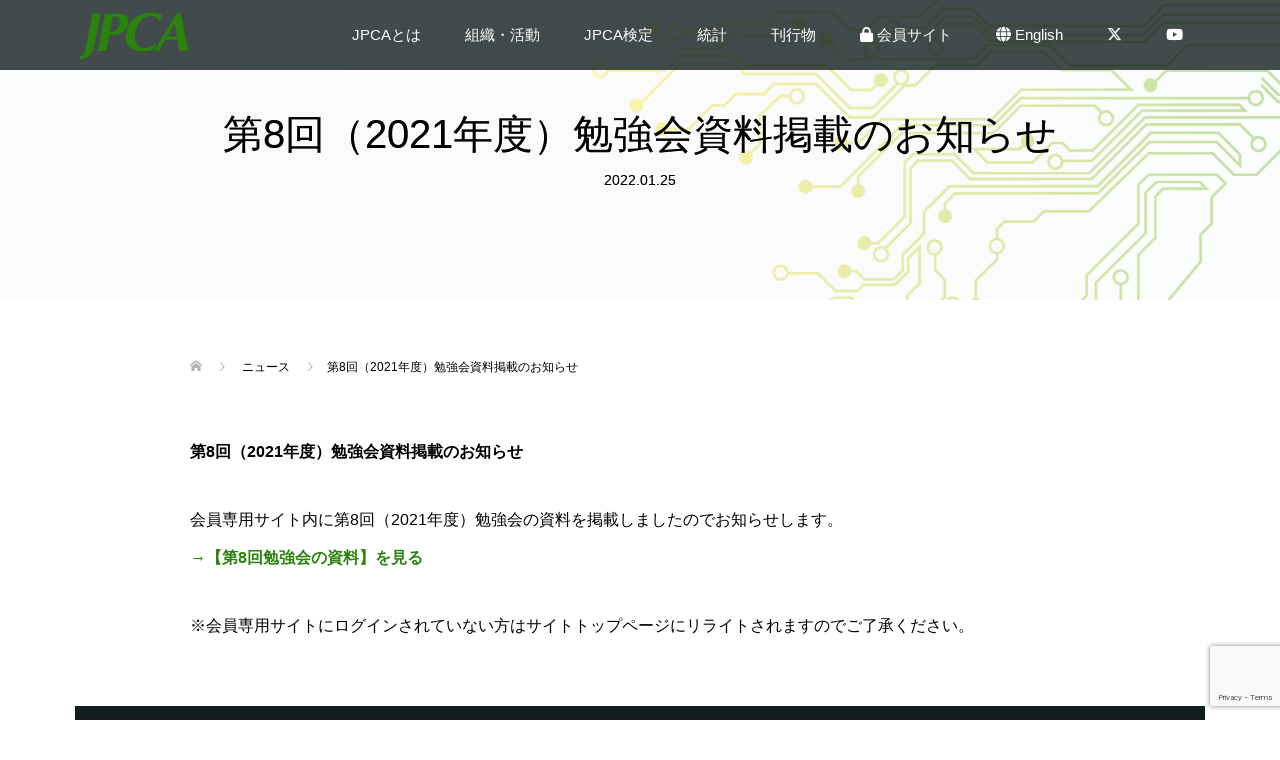

--- FILE ---
content_type: text/html; charset=UTF-8
request_url: https://jpca.jp/news/2022-01-25-01/
body_size: 17194
content:
<!DOCTYPE html>
<html lang="ja">
<head>
<meta charset="UTF-8">
<meta name="description" content="第8回（2021年度）勉強会資料掲載のお知らせ会員専用サイト内に第8回（2021年度）勉強会の資料を掲載しましたのでお知らせします。">
<meta name="viewport" content="width=device-width">
	<script src="https://kit.fontawesome.com/28e09150cc.js" crossorigin="anonymous"></script>
<link rel="stylesheet" href="https://cdnjs.cloudflare.com/ajax/libs/font-awesome/6.5.0/css/all.min.css">

<title>第8回（2021年度）勉強会資料掲載のお知らせ | JPCA 一般社団法人日本電子回路工業会公式サイト</title>
<meta name='robots' content='max-image-preview:large' />
<link rel='dns-prefetch' href='//www.google.com' />
<meta name="description" content="第8回（2021年度）勉強会資料掲載のお知らせ会員専用サイト内に第8回（2021年度）勉強会の資料を掲載しましたのでお知らせします。→【第8回勉強会の資料】を見る※会員専用サイトにログインされていない方はサイトトップページにリライトされますのでご了承ください。" /><link rel='stylesheet' id='vkExUnit_common_style-css' href='https://jpca.jp/wp-content/plugins/vk-all-in-one-expansion-unit/assets/css/vkExUnit_style.css?ver=9.106.0.1' type='text/css' media='all' />
<style id='vkExUnit_common_style-inline-css' type='text/css'>
:root {--ver_page_top_button_url:url(https://jpca.jp/wp-content/plugins/vk-all-in-one-expansion-unit/assets/images/to-top-btn-icon.svg);}@font-face {font-weight: normal;font-style: normal;font-family: "vk_sns";src: url("https://jpca.jp/wp-content/plugins/vk-all-in-one-expansion-unit/inc/sns/icons/fonts/vk_sns.eot?-bq20cj");src: url("https://jpca.jp/wp-content/plugins/vk-all-in-one-expansion-unit/inc/sns/icons/fonts/vk_sns.eot?#iefix-bq20cj") format("embedded-opentype"),url("https://jpca.jp/wp-content/plugins/vk-all-in-one-expansion-unit/inc/sns/icons/fonts/vk_sns.woff?-bq20cj") format("woff"),url("https://jpca.jp/wp-content/plugins/vk-all-in-one-expansion-unit/inc/sns/icons/fonts/vk_sns.ttf?-bq20cj") format("truetype"),url("https://jpca.jp/wp-content/plugins/vk-all-in-one-expansion-unit/inc/sns/icons/fonts/vk_sns.svg?-bq20cj#vk_sns") format("svg");}
.veu_promotion-alert__content--text {border: 1px solid rgba(0,0,0,0.125);padding: 0.5em 1em;border-radius: var(--vk-size-radius);margin-bottom: var(--vk-margin-block-bottom);font-size: 0.875rem;}/* Alert Content部分に段落タグを入れた場合に最後の段落の余白を0にする */.veu_promotion-alert__content--text p:last-of-type{margin-bottom:0;margin-top: 0;}
</style>
<link rel='stylesheet' id='wp-block-library-css' href='https://jpca.jp/wp-includes/css/dist/block-library/style.min.css?ver=6.3.7' type='text/css' media='all' />
<style id='classic-theme-styles-inline-css' type='text/css'>
/*! This file is auto-generated */
.wp-block-button__link{color:#fff;background-color:#32373c;border-radius:9999px;box-shadow:none;text-decoration:none;padding:calc(.667em + 2px) calc(1.333em + 2px);font-size:1.125em}.wp-block-file__button{background:#32373c;color:#fff;text-decoration:none}
</style>
<style id='global-styles-inline-css' type='text/css'>
body{--wp--preset--color--black: #000000;--wp--preset--color--cyan-bluish-gray: #abb8c3;--wp--preset--color--white: #ffffff;--wp--preset--color--pale-pink: #f78da7;--wp--preset--color--vivid-red: #cf2e2e;--wp--preset--color--luminous-vivid-orange: #ff6900;--wp--preset--color--luminous-vivid-amber: #fcb900;--wp--preset--color--light-green-cyan: #7bdcb5;--wp--preset--color--vivid-green-cyan: #00d084;--wp--preset--color--pale-cyan-blue: #8ed1fc;--wp--preset--color--vivid-cyan-blue: #0693e3;--wp--preset--color--vivid-purple: #9b51e0;--wp--preset--gradient--vivid-cyan-blue-to-vivid-purple: linear-gradient(135deg,rgba(6,147,227,1) 0%,rgb(155,81,224) 100%);--wp--preset--gradient--light-green-cyan-to-vivid-green-cyan: linear-gradient(135deg,rgb(122,220,180) 0%,rgb(0,208,130) 100%);--wp--preset--gradient--luminous-vivid-amber-to-luminous-vivid-orange: linear-gradient(135deg,rgba(252,185,0,1) 0%,rgba(255,105,0,1) 100%);--wp--preset--gradient--luminous-vivid-orange-to-vivid-red: linear-gradient(135deg,rgba(255,105,0,1) 0%,rgb(207,46,46) 100%);--wp--preset--gradient--very-light-gray-to-cyan-bluish-gray: linear-gradient(135deg,rgb(238,238,238) 0%,rgb(169,184,195) 100%);--wp--preset--gradient--cool-to-warm-spectrum: linear-gradient(135deg,rgb(74,234,220) 0%,rgb(151,120,209) 20%,rgb(207,42,186) 40%,rgb(238,44,130) 60%,rgb(251,105,98) 80%,rgb(254,248,76) 100%);--wp--preset--gradient--blush-light-purple: linear-gradient(135deg,rgb(255,206,236) 0%,rgb(152,150,240) 100%);--wp--preset--gradient--blush-bordeaux: linear-gradient(135deg,rgb(254,205,165) 0%,rgb(254,45,45) 50%,rgb(107,0,62) 100%);--wp--preset--gradient--luminous-dusk: linear-gradient(135deg,rgb(255,203,112) 0%,rgb(199,81,192) 50%,rgb(65,88,208) 100%);--wp--preset--gradient--pale-ocean: linear-gradient(135deg,rgb(255,245,203) 0%,rgb(182,227,212) 50%,rgb(51,167,181) 100%);--wp--preset--gradient--electric-grass: linear-gradient(135deg,rgb(202,248,128) 0%,rgb(113,206,126) 100%);--wp--preset--gradient--midnight: linear-gradient(135deg,rgb(2,3,129) 0%,rgb(40,116,252) 100%);--wp--preset--font-size--small: 13px;--wp--preset--font-size--medium: 20px;--wp--preset--font-size--large: 36px;--wp--preset--font-size--x-large: 42px;--wp--preset--spacing--20: 0.44rem;--wp--preset--spacing--30: 0.67rem;--wp--preset--spacing--40: 1rem;--wp--preset--spacing--50: 1.5rem;--wp--preset--spacing--60: 2.25rem;--wp--preset--spacing--70: 3.38rem;--wp--preset--spacing--80: 5.06rem;--wp--preset--shadow--natural: 6px 6px 9px rgba(0, 0, 0, 0.2);--wp--preset--shadow--deep: 12px 12px 50px rgba(0, 0, 0, 0.4);--wp--preset--shadow--sharp: 6px 6px 0px rgba(0, 0, 0, 0.2);--wp--preset--shadow--outlined: 6px 6px 0px -3px rgba(255, 255, 255, 1), 6px 6px rgba(0, 0, 0, 1);--wp--preset--shadow--crisp: 6px 6px 0px rgba(0, 0, 0, 1);}:where(.is-layout-flex){gap: 0.5em;}:where(.is-layout-grid){gap: 0.5em;}body .is-layout-flow > .alignleft{float: left;margin-inline-start: 0;margin-inline-end: 2em;}body .is-layout-flow > .alignright{float: right;margin-inline-start: 2em;margin-inline-end: 0;}body .is-layout-flow > .aligncenter{margin-left: auto !important;margin-right: auto !important;}body .is-layout-constrained > .alignleft{float: left;margin-inline-start: 0;margin-inline-end: 2em;}body .is-layout-constrained > .alignright{float: right;margin-inline-start: 2em;margin-inline-end: 0;}body .is-layout-constrained > .aligncenter{margin-left: auto !important;margin-right: auto !important;}body .is-layout-constrained > :where(:not(.alignleft):not(.alignright):not(.alignfull)){max-width: var(--wp--style--global--content-size);margin-left: auto !important;margin-right: auto !important;}body .is-layout-constrained > .alignwide{max-width: var(--wp--style--global--wide-size);}body .is-layout-flex{display: flex;}body .is-layout-flex{flex-wrap: wrap;align-items: center;}body .is-layout-flex > *{margin: 0;}body .is-layout-grid{display: grid;}body .is-layout-grid > *{margin: 0;}:where(.wp-block-columns.is-layout-flex){gap: 2em;}:where(.wp-block-columns.is-layout-grid){gap: 2em;}:where(.wp-block-post-template.is-layout-flex){gap: 1.25em;}:where(.wp-block-post-template.is-layout-grid){gap: 1.25em;}.has-black-color{color: var(--wp--preset--color--black) !important;}.has-cyan-bluish-gray-color{color: var(--wp--preset--color--cyan-bluish-gray) !important;}.has-white-color{color: var(--wp--preset--color--white) !important;}.has-pale-pink-color{color: var(--wp--preset--color--pale-pink) !important;}.has-vivid-red-color{color: var(--wp--preset--color--vivid-red) !important;}.has-luminous-vivid-orange-color{color: var(--wp--preset--color--luminous-vivid-orange) !important;}.has-luminous-vivid-amber-color{color: var(--wp--preset--color--luminous-vivid-amber) !important;}.has-light-green-cyan-color{color: var(--wp--preset--color--light-green-cyan) !important;}.has-vivid-green-cyan-color{color: var(--wp--preset--color--vivid-green-cyan) !important;}.has-pale-cyan-blue-color{color: var(--wp--preset--color--pale-cyan-blue) !important;}.has-vivid-cyan-blue-color{color: var(--wp--preset--color--vivid-cyan-blue) !important;}.has-vivid-purple-color{color: var(--wp--preset--color--vivid-purple) !important;}.has-black-background-color{background-color: var(--wp--preset--color--black) !important;}.has-cyan-bluish-gray-background-color{background-color: var(--wp--preset--color--cyan-bluish-gray) !important;}.has-white-background-color{background-color: var(--wp--preset--color--white) !important;}.has-pale-pink-background-color{background-color: var(--wp--preset--color--pale-pink) !important;}.has-vivid-red-background-color{background-color: var(--wp--preset--color--vivid-red) !important;}.has-luminous-vivid-orange-background-color{background-color: var(--wp--preset--color--luminous-vivid-orange) !important;}.has-luminous-vivid-amber-background-color{background-color: var(--wp--preset--color--luminous-vivid-amber) !important;}.has-light-green-cyan-background-color{background-color: var(--wp--preset--color--light-green-cyan) !important;}.has-vivid-green-cyan-background-color{background-color: var(--wp--preset--color--vivid-green-cyan) !important;}.has-pale-cyan-blue-background-color{background-color: var(--wp--preset--color--pale-cyan-blue) !important;}.has-vivid-cyan-blue-background-color{background-color: var(--wp--preset--color--vivid-cyan-blue) !important;}.has-vivid-purple-background-color{background-color: var(--wp--preset--color--vivid-purple) !important;}.has-black-border-color{border-color: var(--wp--preset--color--black) !important;}.has-cyan-bluish-gray-border-color{border-color: var(--wp--preset--color--cyan-bluish-gray) !important;}.has-white-border-color{border-color: var(--wp--preset--color--white) !important;}.has-pale-pink-border-color{border-color: var(--wp--preset--color--pale-pink) !important;}.has-vivid-red-border-color{border-color: var(--wp--preset--color--vivid-red) !important;}.has-luminous-vivid-orange-border-color{border-color: var(--wp--preset--color--luminous-vivid-orange) !important;}.has-luminous-vivid-amber-border-color{border-color: var(--wp--preset--color--luminous-vivid-amber) !important;}.has-light-green-cyan-border-color{border-color: var(--wp--preset--color--light-green-cyan) !important;}.has-vivid-green-cyan-border-color{border-color: var(--wp--preset--color--vivid-green-cyan) !important;}.has-pale-cyan-blue-border-color{border-color: var(--wp--preset--color--pale-cyan-blue) !important;}.has-vivid-cyan-blue-border-color{border-color: var(--wp--preset--color--vivid-cyan-blue) !important;}.has-vivid-purple-border-color{border-color: var(--wp--preset--color--vivid-purple) !important;}.has-vivid-cyan-blue-to-vivid-purple-gradient-background{background: var(--wp--preset--gradient--vivid-cyan-blue-to-vivid-purple) !important;}.has-light-green-cyan-to-vivid-green-cyan-gradient-background{background: var(--wp--preset--gradient--light-green-cyan-to-vivid-green-cyan) !important;}.has-luminous-vivid-amber-to-luminous-vivid-orange-gradient-background{background: var(--wp--preset--gradient--luminous-vivid-amber-to-luminous-vivid-orange) !important;}.has-luminous-vivid-orange-to-vivid-red-gradient-background{background: var(--wp--preset--gradient--luminous-vivid-orange-to-vivid-red) !important;}.has-very-light-gray-to-cyan-bluish-gray-gradient-background{background: var(--wp--preset--gradient--very-light-gray-to-cyan-bluish-gray) !important;}.has-cool-to-warm-spectrum-gradient-background{background: var(--wp--preset--gradient--cool-to-warm-spectrum) !important;}.has-blush-light-purple-gradient-background{background: var(--wp--preset--gradient--blush-light-purple) !important;}.has-blush-bordeaux-gradient-background{background: var(--wp--preset--gradient--blush-bordeaux) !important;}.has-luminous-dusk-gradient-background{background: var(--wp--preset--gradient--luminous-dusk) !important;}.has-pale-ocean-gradient-background{background: var(--wp--preset--gradient--pale-ocean) !important;}.has-electric-grass-gradient-background{background: var(--wp--preset--gradient--electric-grass) !important;}.has-midnight-gradient-background{background: var(--wp--preset--gradient--midnight) !important;}.has-small-font-size{font-size: var(--wp--preset--font-size--small) !important;}.has-medium-font-size{font-size: var(--wp--preset--font-size--medium) !important;}.has-large-font-size{font-size: var(--wp--preset--font-size--large) !important;}.has-x-large-font-size{font-size: var(--wp--preset--font-size--x-large) !important;}
.wp-block-navigation a:where(:not(.wp-element-button)){color: inherit;}
:where(.wp-block-post-template.is-layout-flex){gap: 1.25em;}:where(.wp-block-post-template.is-layout-grid){gap: 1.25em;}
:where(.wp-block-columns.is-layout-flex){gap: 2em;}:where(.wp-block-columns.is-layout-grid){gap: 2em;}
.wp-block-pullquote{font-size: 1.5em;line-height: 1.6;}
</style>
<link rel='stylesheet' id='tcd-maps-css' href='https://jpca.jp/wp-content/plugins/tcd-google-maps/admin.css?ver=6.3.7' type='text/css' media='all' />
<link rel='stylesheet' id='dashicons-css' href='https://jpca.jp/wp-includes/css/dashicons.min.css?ver=6.3.7' type='text/css' media='all' />
<link rel='stylesheet' id='to-top-css' href='https://jpca.jp/wp-content/plugins/to-top/public/css/to-top-public.css?ver=2.5.5' type='text/css' media='all' />
<link rel='stylesheet' id='parent-style-css' href='https://jpca.jp/wp-content/themes/oops_tcd048/style.css?ver=6.3.7' type='text/css' media='all' />
<link rel='stylesheet' id='child-style-css' href='https://jpca.jp/wp-content/themes/oops-chiled/style.css?ver=6.3.7' type='text/css' media='all' />
<link rel='stylesheet' id='oops-slick-css' href='https://jpca.jp/wp-content/themes/oops_tcd048/css/slick.min.css?ver=6.3.7' type='text/css' media='all' />
<link rel='stylesheet' id='oops-slick-theme-css' href='https://jpca.jp/wp-content/themes/oops_tcd048/css/slick-theme.min.css?ver=6.3.7' type='text/css' media='all' />
<link rel='stylesheet' id='oops-style-css' href='https://jpca.jp/wp-content/themes/oops-chiled/style.css?ver=6.3.7' type='text/css' media='all' />
<link rel='stylesheet' id='oops-responsive-css' href='https://jpca.jp/wp-content/themes/oops_tcd048/responsive.min.css?ver=6.3.7' type='text/css' media='all' />
<link rel='stylesheet' id='oops-footer-bar-css' href='https://jpca.jp/wp-content/themes/oops_tcd048/css/footer-bar.min.css?ver=6.3.7' type='text/css' media='all' />
<link rel='stylesheet' id='veu-cta-css' href='https://jpca.jp/wp-content/plugins/vk-all-in-one-expansion-unit/inc/call-to-action/package/assets/css/style.css?ver=9.106.0.1' type='text/css' media='all' />
<script type='text/javascript' src='https://jpca.jp/wp-includes/js/jquery/jquery.min.js?ver=3.7.0' id='jquery-core-js'></script>
<script type='text/javascript' src='https://jpca.jp/wp-includes/js/jquery/jquery-migrate.min.js?ver=3.4.1' id='jquery-migrate-js'></script>
<script type='text/javascript' id='to-top-js-extra'>
/* <![CDATA[ */
var to_top_options = {"scroll_offset":"100","icon_opacity":"50","style":"icon","icon_type":"dashicons-arrow-up-alt2","icon_color":"#ffffff","icon_bg_color":"#000000","icon_size":"32","border_radius":"0","image":"https:\/\/jpca.jp\/wp-content\/plugins\/to-top\/admin\/images\/default.png","image_width":"65","image_alt":"","location":"bottom-right","margin_x":"20","margin_y":"20","show_on_admin":"0","enable_autohide":"0","autohide_time":"2","enable_hide_small_device":"1","small_device_max_width":"800","reset":"0"};
/* ]]> */
</script>
<script async type='text/javascript' src='https://jpca.jp/wp-content/plugins/to-top/public/js/to-top-public.js?ver=2.5.5' id='to-top-js'></script>
<link rel="https://api.w.org/" href="https://jpca.jp/wp-json/" /><link rel="EditURI" type="application/rsd+xml" title="RSD" href="https://jpca.jp/xmlrpc.php?rsd" />
<meta name="generator" content="WordPress 6.3.7" />
<link rel="canonical" href="https://jpca.jp/news/2022-01-25-01/" />
<link rel='shortlink' href='https://jpca.jp/?p=22965' />
<link rel="alternate" type="application/json+oembed" href="https://jpca.jp/wp-json/oembed/1.0/embed?url=https%3A%2F%2Fjpca.jp%2Fnews%2F2022-01-25-01%2F" />
<link rel="alternate" type="text/xml+oembed" href="https://jpca.jp/wp-json/oembed/1.0/embed?url=https%3A%2F%2Fjpca.jp%2Fnews%2F2022-01-25-01%2F&#038;format=xml" />
<!-- Global site tag (gtag.js) - Google Analytics -->
<script async src="https://www.googletagmanager.com/gtag/js?id=UA-142838413-1"></script>
<script>
  window.dataLayer = window.dataLayer || [];
  function gtag(){dataLayer.push(arguments);}
  gtag('js', new Date());

  gtag('config', 'UA-142838413-1');
</script><script src="https://ajaxzip3.github.io/ajaxzip3.js" charset="UTF-8"></script>
    <script type="text/javascript">
    jQuery(function($){
    $("#zip").attr('onKeyUp', 'AjaxZip3.zip2addr(this,\'\',\'address\',\'address\');');
    $("#zip2").attr('onKeyUp', 'AjaxZip3.zip2addr(\'zip1\',\'zip2\',\'prefecture\',\'city\',\'street\');');
});</script><style>
.p-cta--1 .p-cta__btn { background: #ff8000; }
.p-cta--1 .p-cta__btn:hover { background: #444444; }
.p-cta--2::before { background: #000000; opacity: 0.5; }
.p-cta--2 .p-cta__btn { background: #ff8000; }
.p-cta--2 .p-cta__btn:hover { background: #444444; }
.p-cta--3::before { background: #000000; opacity: 0.5; }
.p-cta--3 .p-cta__btn { background: #ff8000; }
.p-cta--3 .p-cta__btn:hover { background: #444444; }
</style>
<style>
.p-footer-cta--1 .p-footer-cta__inner { background: rgba( 0, 0, 0, 0.9); }
.p-footer-cta--1 .p-footer-cta__btn { background: #468925; }
.p-footer-cta--1 .p-footer-cta__btn:hover { background: #898989; }
.p-footer-cta--2 .p-footer-cta__inner { background: rgba( 0, 0, 0, 1); }
.p-footer-cta--2 .p-footer-cta__btn { background: #ff8000; }
.p-footer-cta--2 .p-footer-cta__btn:hover { background: #444444; }
.p-footer-cta--3 .p-footer-cta__inner { background: rgba( 0, 0, 0, 1); }
.p-footer-cta--3 .p-footer-cta__btn { background: #ff8000; }
.p-footer-cta--3 .p-footer-cta__btn:hover { background: #444444; }
</style>
<style>
/* Primary color */
.p-global-nav .sub-menu a, .p-news-ticker, .p-widget-dropdown, .p-widget-dropdown select, .p-headline, .p-latest-news__title, .l-footer, .p-menu-button.is-active { background: #121d1f; }

/* Secondary color */
.p-global-nav .sub-menu li a:hover, .p-widget-search__submit:hover, .p-button, .p-review__button:hover, .p-pager__item a:hover, .c-comment__form-submit:hover { background: #d60050; }
.l-header--large .p-global-nav > li > a:hover, .l-header--large.is-active .p-global-nav > li > a:hover, .p-global-nav > .current-menu-item > a, .p-global-nav > li > a:hover, .p-global-nav .current-menu-item > a .p-widget-list a:hover, .p-news-ticker__item-date { color: #d60050; }

/* Tertiary color */
.p-button:hover, .slick-dots li.slick-active, .slick-dots li:hover { background: #278900; }
.p-article01__title a:hover, .p-article01__category a:hover, .p-footer-blog__archive-link:hover, .p-footer-nav a:hover, .p-social-nav__item a:hover, .p-index-content07__archive-link:hover, .p-news-ticker__archive-link:hover { color: #278900; }

/* font type */
body { font-family: "Segoe UI", Verdana, "游ゴシック", YuGothic, "Hiragino Kaku Gothic ProN", Meiryo, sans-serif; }

/* headline font type */
.p-index-slider__item-catch, .p-index-content01__catch, .p-index-content02__item-catch, .p-showcase__catch, .p-index-content04__catch, .p-index-content06__item-catch, .p-index-content07__catch, .p-index-content09__catch, .p-footer-blog__catch, .p-article01__title, .p-page-header__title, .p-headline, .p-article02__title, .p-latest-news__title h2, .p-review__name, .p-review-header__title, #js-header-video .caption .title, #js-header-youtube .caption .title {
font-family: "Segoe UI", Verdana, "游ゴシック", YuGothic, "Hiragino Kaku Gothic ProN", Meiryo, sans-serif;
}

.p-index-slider__item:nth-child(1) .p-button { background: #ff8000; color: #000000; }
.p-index-slider__item:nth-child(1) .p-button:hover { background: #e37100; color: #ffffff; }
.p-index-slider__item:nth-child(2) .p-button { background: #ff8000; color: #000000; }
.p-index-slider__item:nth-child(2) .p-button:hover { background: #e37100; color: #ffffff; }
.p-index-slider__item:nth-child(3) .p-button { background: #ff8000; color: #ffffff; }
.p-index-slider__item:nth-child(3) .p-button:hover { background: #e37100; color: #ffffff; }
/* load */
@-webkit-keyframes loading-square-loader {
  0% { box-shadow: 16px -8px rgba(18, 29, 31, 0), 32px 0 rgba(18, 29, 31, 0), 0 -16px rgba(18, 29, 31, 0), 16px -16px rgba(18, 29, 31, 0), 32px -16px rgba(18, 29, 31, 0), 0 -32px rgba(18, 29, 31, 0), 16px -32px rgba(18, 29, 31, 0), 32px -32px rgba(242, 205, 123, 0); }
  5% { box-shadow: 16px -8px rgba(18, 29, 31, 0), 32px 0 rgba(18, 29, 31, 0), 0 -16px rgba(18, 29, 31, 0), 16px -16px rgba(18, 29, 31, 0), 32px -16px rgba(18, 29, 31, 0), 0 -32px rgba(18, 29, 31, 0), 16px -32px rgba(18, 29, 31, 0), 32px -32px rgba(242, 205, 123, 0); }
  10% { box-shadow: 16px 0 rgba(18, 29, 31, 1), 32px -8px rgba(18, 29, 31, 0), 0 -16px rgba(18, 29, 31, 0), 16px -16px rgba(18, 29, 31, 0), 32px -16px rgba(18, 29, 31, 0), 0 -32px rgba(18, 29, 31, 0), 16px -32px rgba(18, 29, 31, 0), 32px -32px rgba(242, 205, 123, 0); }
  15% { box-shadow: 16px 0 rgba(18, 29, 31, 1), 32px 0 rgba(18, 29, 31, 1), 0 -24px rgba(18, 29, 31, 0), 16px -16px rgba(18, 29, 31, 0), 32px -16px rgba(18, 29, 31, 0), 0 -32px rgba(18, 29, 31, 0), 16px -32px rgba(18, 29, 31, 0), 32px -32px rgba(242, 205, 123, 0); }
  20% { box-shadow: 16px 0 rgba(18, 29, 31, 1), 32px 0 rgba(18, 29, 31, 1), 0 -16px rgba(18, 29, 31, 1), 16px -24px rgba(18, 29, 31, 0), 32px -16px rgba(18, 29, 31, 0), 0 -32px rgba(18, 29, 31, 0), 16px -32px rgba(18, 29, 31, 0), 32px -32px rgba(242, 205, 123, 0); }
  25% { box-shadow: 16px 0 rgba(18, 29, 31, 1), 32px 0 rgba(18, 29, 31, 1), 0 -16px rgba(18, 29, 31, 1), 16px -16px rgba(18, 29, 31, 1), 32px -24px rgba(18, 29, 31, 0), 0 -32px rgba(18, 29, 31, 0), 16px -32px rgba(18, 29, 31, 0), 32px -32px rgba(242, 205, 123, 0); }
  30% { box-shadow: 16px 0 rgba(18, 29, 31, 1), 32px 0 rgba(18, 29, 31, 1), 0 -16px rgba(18, 29, 31, 1), 16px -16px rgba(18, 29, 31, 1), 32px -16px rgba(18, 29, 31, 1), 0 -50px rgba(18, 29, 31, 0), 16px -32px rgba(18, 29, 31, 0), 32px -32px rgba(242, 205, 123, 0); }
  35% { box-shadow: 16px 0 rgba(18, 29, 31, 1), 32px 0 rgba(18, 29, 31, 1), 0 -16px rgba(18, 29, 31, 1), 16px -16px rgba(18, 29, 31, 1), 32px -16px rgba(18, 29, 31, 1), 0 -32px rgba(18, 29, 31, 1), 16px -50px rgba(18, 29, 31, 0), 32px -32px rgba(242, 205, 123, 0); }
  40% { box-shadow: 16px 0 rgba(18, 29, 31, 1), 32px 0 rgba(18, 29, 31, 1), 0 -16px rgba(18, 29, 31, 1), 16px -16px rgba(18, 29, 31, 1), 32px -16px rgba(18, 29, 31, 1), 0 -32px rgba(18, 29, 31, 1), 16px -32px rgba(18, 29, 31, 1), 32px -50px rgba(242, 205, 123, 0); }
  45%, 55% { box-shadow: 16px 0 rgba(18, 29, 31, 1), 32px 0 rgba(18, 29, 31, 1), 0 -16px rgba(18, 29, 31, 1), 16px -16px rgba(18, 29, 31, 1), 32px -16px rgba(18, 29, 31, 1), 0 -32px rgba(18, 29, 31, 1), 16px -32px rgba(18, 29, 31, 1), 32px -32px rgba(214, 0, 80, 1); }
  60% { box-shadow: 16px 8px rgba(18, 29, 31, 0), 32px 0 rgba(18, 29, 31, 1), 0 -16px rgba(18, 29, 31, 1), 16px -16px rgba(18, 29, 31, 1), 32px -16px rgba(18, 29, 31, 1), 0 -32px rgba(18, 29, 31, 1), 16px -32px rgba(18, 29, 31, 1), 32px -32px rgba(214, 0, 80, 1); }
  65% { box-shadow: 16px 8px rgba(18, 29, 31, 0), 32px 8px rgba(18, 29, 31, 0), 0 -16px rgba(18, 29, 31, 1), 16px -16px rgba(18, 29, 31, 1), 32px -16px rgba(18, 29, 31, 1), 0 -32px rgba(18, 29, 31, 1), 16px -32px rgba(18, 29, 31, 1), 32px -32px rgba(214, 0, 80, 1); }
  70% { box-shadow: 16px 8px rgba(18, 29, 31, 0), 32px 8px rgba(18, 29, 31, 0), 0 -8px rgba(18, 29, 31, 0), 16px -16px rgba(18, 29, 31, 1), 32px -16px rgba(18, 29, 31, 1), 0 -32px rgba(18, 29, 31, 1), 16px -32px rgba(18, 29, 31, 1), 32px -32px rgba(214, 0, 80, 1); }
  75% { box-shadow: 16px 8px rgba(18, 29, 31, 0), 32px 8px rgba(18, 29, 31, 0), 0 -8px rgba(18, 29, 31, 0), 16px -8px rgba(18, 29, 31, 0), 32px -16px rgba(18, 29, 31, 1), 0 -32px rgba(18, 29, 31, 1), 16px -32px rgba(18, 29, 31, 1), 32px -32px rgba(214, 0, 80, 1); }
  80% { box-shadow: 16px 8px rgba(18, 29, 31, 0), 32px 8px rgba(18, 29, 31, 0), 0 -8px rgba(18, 29, 31, 0), 16px -8px rgba(18, 29, 31, 0), 32px -8px rgba(18, 29, 31, 0), 0 -32px rgba(18, 29, 31, 1), 16px -32px rgba(18, 29, 31, 1), 32px -32px rgba(214, 0, 80, 1); }
  85% { box-shadow: 16px 8px rgba(18, 29, 31, 0), 32px 8px rgba(18, 29, 31, 0), 0 -8px rgba(18, 29, 31, 0), 16px -8px rgba(18, 29, 31, 0), 32px -8px rgba(18, 29, 31, 0), 0 -24px rgba(18, 29, 31, 0), 16px -32px rgba(18, 29, 31, 1), 32px -32px rgba(214, 0, 80, 1); }
  90% { box-shadow: 16px 8px rgba(18, 29, 31, 0), 32px 8px rgba(18, 29, 31, 0), 0 -8px rgba(18, 29, 31, 0), 16px -8px rgba(18, 29, 31, 0), 32px -8px rgba(18, 29, 31, 0), 0 -24px rgba(18, 29, 31, 0), 16px -24px rgba(18, 29, 31, 0), 32px -32px rgba(214, 0, 80, 1); }
  95%, 100% { box-shadow: 16px 8px rgba(18, 29, 31, 0), 32px 8px rgba(18, 29, 31, 0), 0 -8px rgba(18, 29, 31, 0), 16px -8px rgba(18, 29, 31, 0), 32px -8px rgba(18, 29, 31, 0), 0 -24px rgba(18, 29, 31, 0), 16px -24px rgba(18, 29, 31, 0), 32px -24px rgba(214, 0, 80, 0); }
}
@keyframes loading-square-loader {
  0% { box-shadow: 16px -8px rgba(18, 29, 31, 0), 32px 0 rgba(18, 29, 31, 0), 0 -16px rgba(18, 29, 31, 0), 16px -16px rgba(18, 29, 31, 0), 32px -16px rgba(18, 29, 31, 0), 0 -32px rgba(18, 29, 31, 0), 16px -32px rgba(18, 29, 31, 0), 32px -32px rgba(242, 205, 123, 0); }
  5% { box-shadow: 16px -8px rgba(18, 29, 31, 0), 32px 0 rgba(18, 29, 31, 0), 0 -16px rgba(18, 29, 31, 0), 16px -16px rgba(18, 29, 31, 0), 32px -16px rgba(18, 29, 31, 0), 0 -32px rgba(18, 29, 31, 0), 16px -32px rgba(18, 29, 31, 0), 32px -32px rgba(242, 205, 123, 0); }
  10% { box-shadow: 16px 0 rgba(18, 29, 31, 1), 32px -8px rgba(18, 29, 31, 0), 0 -16px rgba(18, 29, 31, 0), 16px -16px rgba(18, 29, 31, 0), 32px -16px rgba(18, 29, 31, 0), 0 -32px rgba(18, 29, 31, 0), 16px -32px rgba(18, 29, 31, 0), 32px -32px rgba(242, 205, 123, 0); }
  15% { box-shadow: 16px 0 rgba(18, 29, 31, 1), 32px 0 rgba(18, 29, 31, 1), 0 -24px rgba(18, 29, 31, 0), 16px -16px rgba(18, 29, 31, 0), 32px -16px rgba(18, 29, 31, 0), 0 -32px rgba(18, 29, 31, 0), 16px -32px rgba(18, 29, 31, 0), 32px -32px rgba(242, 205, 123, 0); }
  20% { box-shadow: 16px 0 rgba(18, 29, 31, 1), 32px 0 rgba(18, 29, 31, 1), 0 -16px rgba(18, 29, 31, 1), 16px -24px rgba(18, 29, 31, 0), 32px -16px rgba(18, 29, 31, 0), 0 -32px rgba(18, 29, 31, 0), 16px -32px rgba(18, 29, 31, 0), 32px -32px rgba(242, 205, 123, 0); }
  25% { box-shadow: 16px 0 rgba(18, 29, 31, 1), 32px 0 rgba(18, 29, 31, 1), 0 -16px rgba(18, 29, 31, 1), 16px -16px rgba(18, 29, 31, 1), 32px -24px rgba(18, 29, 31, 0), 0 -32px rgba(18, 29, 31, 0), 16px -32px rgba(18, 29, 31, 0), 32px -32px rgba(242, 205, 123, 0); }
  30% { box-shadow: 16px 0 rgba(18, 29, 31, 1), 32px 0 rgba(18, 29, 31, 1), 0 -16px rgba(18, 29, 31, 1), 16px -16px rgba(18, 29, 31, 1), 32px -16px rgba(18, 29, 31, 1), 0 -50px rgba(18, 29, 31, 0), 16px -32px rgba(18, 29, 31, 0), 32px -32px rgba(242, 205, 123, 0); }
  35% { box-shadow: 16px 0 rgba(18, 29, 31, 1), 32px 0 rgba(18, 29, 31, 1), 0 -16px rgba(18, 29, 31, 1), 16px -16px rgba(18, 29, 31, 1), 32px -16px rgba(18, 29, 31, 1), 0 -32px rgba(18, 29, 31, 1), 16px -50px rgba(18, 29, 31, 0), 32px -32px rgba(242, 205, 123, 0); }
  40% { box-shadow: 16px 0 rgba(18, 29, 31, 1), 32px 0 rgba(18, 29, 31, 1), 0 -16px rgba(18, 29, 31, 1), 16px -16px rgba(18, 29, 31, 1), 32px -16px rgba(18, 29, 31, 1), 0 -32px rgba(18, 29, 31, 1), 16px -32px rgba(18, 29, 31, 1), 32px -50px rgba(242, 205, 123, 0); }
  45%, 55% { box-shadow: 16px 0 rgba(18, 29, 31, 1), 32px 0 rgba(18, 29, 31, 1), 0 -16px rgba(18, 29, 31, 1), 16px -16px rgba(18, 29, 31, 1), 32px -16px rgba(18, 29, 31, 1), 0 -32px rgba(18, 29, 31, 1), 16px -32px rgba(18, 29, 31, 1), 32px -32px rgba(214, 0, 80, 1); }
  60% { box-shadow: 16px 8px rgba(18, 29, 31, 0), 32px 0 rgba(18, 29, 31, 1), 0 -16px rgba(18, 29, 31, 1), 16px -16px rgba(18, 29, 31, 1), 32px -16px rgba(18, 29, 31, 1), 0 -32px rgba(18, 29, 31, 1), 16px -32px rgba(18, 29, 31, 1), 32px -32px rgba(214, 0, 80, 1); }
  65% { box-shadow: 16px 8px rgba(18, 29, 31, 0), 32px 8px rgba(18, 29, 31, 0), 0 -16px rgba(18, 29, 31, 1), 16px -16px rgba(18, 29, 31, 1), 32px -16px rgba(18, 29, 31, 1), 0 -32px rgba(18, 29, 31, 1), 16px -32px rgba(18, 29, 31, 1), 32px -32px rgba(214, 0, 80, 1); }
  70% { box-shadow: 16px 8px rgba(18, 29, 31, 0), 32px 8px rgba(18, 29, 31, 0), 0 -8px rgba(18, 29, 31, 0), 16px -16px rgba(18, 29, 31, 1), 32px -16px rgba(18, 29, 31, 1), 0 -32px rgba(18, 29, 31, 1), 16px -32px rgba(18, 29, 31, 1), 32px -32px rgba(214, 0, 80, 1); }
  75% { box-shadow: 16px 8px rgba(18, 29, 31, 0), 32px 8px rgba(18, 29, 31, 0), 0 -8px rgba(18, 29, 31, 0), 16px -8px rgba(18, 29, 31, 0), 32px -16px rgba(18, 29, 31, 1), 0 -32px rgba(18, 29, 31, 1), 16px -32px rgba(18, 29, 31, 1), 32px -32px rgba(214, 0, 80, 1); }
  80% { box-shadow: 16px 8px rgba(18, 29, 31, 0), 32px 8px rgba(18, 29, 31, 0), 0 -8px rgba(18, 29, 31, 0), 16px -8px rgba(18, 29, 31, 0), 32px -8px rgba(18, 29, 31, 0), 0 -32px rgba(18, 29, 31, 1), 16px -32px rgba(18, 29, 31, 1), 32px -32px rgba(214, 0, 80, 1); }
  85% { box-shadow: 16px 8px rgba(18, 29, 31, 0), 32px 8px rgba(18, 29, 31, 0), 0 -8px rgba(18, 29, 31, 0), 16px -8px rgba(18, 29, 31, 0), 32px -8px rgba(18, 29, 31, 0), 0 -24px rgba(18, 29, 31, 0), 16px -32px rgba(18, 29, 31, 1), 32px -32px rgba(214, 0, 80, 1); }
  90% { box-shadow: 16px 8px rgba(18, 29, 31, 0), 32px 8px rgba(18, 29, 31, 0), 0 -8px rgba(18, 29, 31, 0), 16px -8px rgba(18, 29, 31, 0), 32px -8px rgba(18, 29, 31, 0), 0 -24px rgba(18, 29, 31, 0), 16px -24px rgba(18, 29, 31, 0), 32px -32px rgba(214, 0, 80, 1); }
  95%, 100% { box-shadow: 16px 8px rgba(18, 29, 31, 0), 32px 8px rgba(18, 29, 31, 0), 0 -8px rgba(18, 29, 31, 0), 16px -8px rgba(18, 29, 31, 0), 32px -8px rgba(18, 29, 31, 0), 0 -24px rgba(18, 29, 31, 0), 16px -24px rgba(18, 29, 31, 0), 32px -24px rgba(214, 0, 80, 0); }
}

.c-load--type2:before { box-shadow: 16px 0 0 rgba(18, 29, 31, 1), 32px 0 0 rgba(18, 29, 31, 1), 0 -16px 0 rgba(18, 29, 31, 1), 16px -16px 0 rgba(18, 29, 31, 1), 32px -16px 0 rgba(18, 29, 31, 1), 0 -32px rgba(18, 29, 31, 1), 16px -32px rgba(18, 29, 31, 1), 32px -32px rgba(214, 0, 80, 0); }
.c-load--type2:after { background-color: rgba(214, 0, 80, 1); }
.c-load--type1 { border: 3px solid rgba(18, 29, 31, 0.2); border-top-color: #121d1f; }
#site_loader_animation.c-load--type3 i { background: #121d1f; }

/* hover effect */
.p-hover-effect--type1:hover img { -webkit-transform: scale(1.2) rotate(2deg); transform: scale(1.2) rotate(2deg); }
.p-hover-effect--type2 img { margin-left: 15px; -webkit-transform: scale(1.2) translate3d(-15px, 0, 0); transform: scale(1.2) translate3d(-15px, 0, 0);}
.p-hover-effect--type2:hover img { opacity: 0.5 }
.p-hover-effect--type3 { background: #ffffff; }
.p-hover-effect--type3:hover img { opacity: 0.5; }

/* Page header */
.p-page-header::before { background: rgba(255, 255, 255, 0.5) }

/* Entry body */
.p-entry__body, .p-entry__body p { font-size: 16px; }
.p-entry__body a { color: #2b840d; }

/* Header */
.l-header, .l-header--large.is-active { background: rgba(18, 30, 31, 0.8); }
.l-header__logo a { color: #ffffff; } 
.p-global-nav > li > a, .l-header--large.is-active .p-global-nav > li > a { color: #ffffff; }

/* Contents builder */
#cb_7::before { background: rgba( 30, 115, 190, 0.5); }
#cb_7 .p-button { background: #ff8000; color: #000000; }
#cb_7 .p-button:hover { background: #e37100; color: #ffffff; }
#cb_10::before { background: rgba( 0, 0, 0, 0); }
#cb_10 .p-button { background: #ff8000; color: #000000; }
#cb_10 .p-button:hover { background: #e37100; color: #ffffff; }
#cb_15::before { background: rgba( 114, 114, 114, 0.8); }
#cb_15 .p-button { background: #ff8000; color: #000000; }
#cb_15 .p-button:hover { background: #e37100; color: #ffffff; }
#cb_19::before { background: rgba( 66, 133, 191, 0.8); }
#cb_19 .p-button { background: #ff8000; color: #000000; }
#cb_19 .p-button:hover { background: #e37100; color: #ffffff; }
#cb_22::before { background: rgba( 97, 165, 51, 0.8); }
#cb_22 .p-button { background: #ff8000; color: #000000; }
#cb_22 .p-button:hover { background: #e37100; color: #ffffff; }
#cb_26::before { background: rgba( 0, 0, 0, ); }
#cb_26 .p-button { background: #ff8000; color: #000000; }
#cb_26 .p-button:hover { background: #e37100; color: #ffffff; }

/* Footer bar */

/* Responsive */
@media only screen and (max-width: 1200px) {
.l-header, .l-header--large.is-active { background: 121e1f; }
.p-global-nav { background: rgba(18, 29, 31, 0.8); }	
.l-header__logo a { color: #ffffff; } 
}
@media only screen and (max-width: 767px) {

@-webkit-keyframes loading-square-loader {
  0% { box-shadow: 10px -5px rgba(18, 29, 31, 0), 20px 0 rgba(18, 29, 31, 0), 0 -10px rgba(18, 29, 31, 0), 10px -10px rgba(18, 29, 31, 0), 20px -10px rgba(18, 29, 31, 0), 0 -20px rgba(18, 29, 31, 0), 10px -20px rgba(18, 29, 31, 0), 20px -20px rgba(242, 205, 123, 0); }
  5% { box-shadow: 10px -5px rgba(18, 29, 31, 0), 20px 0 rgba(18, 29, 31, 0), 0 -10px rgba(18, 29, 31, 0), 10px -10px rgba(18, 29, 31, 0), 20px -10px rgba(18, 29, 31, 0), 0 -20px rgba(18, 29, 31, 0), 10px -20px rgba(18, 29, 31, 0), 20px -20px rgba(242, 205, 123, 0); }
  10% { box-shadow: 10px 0 rgba(18, 29, 31, 1), 20px -5px rgba(18, 29, 31, 0), 0 -10px rgba(18, 29, 31, 0), 10px -10px rgba(18, 29, 31, 0), 20px -10px rgba(18, 29, 31, 0), 0 -20px rgba(18, 29, 31, 0), 10px -20px rgba(18, 29, 31, 0), 20px -20px rgba(242, 205, 123, 0); }
  15% { box-shadow: 10px 0 rgba(18, 29, 31, 1), 20px 0 rgba(18, 29, 31, 1), 0 -15px rgba(18, 29, 31, 0), 10px -10px rgba(18, 29, 31, 0), 20px -10px rgba(18, 29, 31, 0), 0 -20px rgba(18, 29, 31, 0), 10px -20px rgba(18, 29, 31, 0), 20px -20px rgba(242, 205, 123, 0); }
  20% { box-shadow: 10px 0 rgba(18, 29, 31, 1), 20px 0 rgba(18, 29, 31, 1), 0 -10px rgba(18, 29, 31, 1), 10px -15px rgba(18, 29, 31, 0), 20px -10px rgba(18, 29, 31, 0), 0 -20px rgba(18, 29, 31, 0), 10px -20px rgba(18, 29, 31, 0), 20px -20px rgba(242, 205, 123, 0); }
  25% { box-shadow: 10px 0 rgba(18, 29, 31, 1), 20px 0 rgba(18, 29, 31, 1), 0 -10px rgba(18, 29, 31, 1), 10px -10px rgba(18, 29, 31, 1), 20px -15px rgba(18, 29, 31, 0), 0 -20px rgba(18, 29, 31, 0), 10px -20px rgba(18, 29, 31, 0), 20px -20px rgba(242, 205, 123, 0); }
  30% { box-shadow: 10px 0 rgba(18, 29, 31, 1), 20px 0 rgba(18, 29, 31, 1), 0 -10px rgba(18, 29, 31, 1), 10px -10px rgba(18, 29, 31, 1), 20px -10px rgba(18, 29, 31, 1), 0 -50px rgba(18, 29, 31, 0), 10px -20px rgba(18, 29, 31, 0), 20px -20px rgba(242, 205, 123, 0); }
  35% { box-shadow: 10px 0 rgba(18, 29, 31, 1), 20px 0 rgba(18, 29, 31, 1), 0 -10px rgba(18, 29, 31, 1), 10px -10px rgba(18, 29, 31, 1), 20px -10px rgba(18, 29, 31, 1), 0 -20px rgba(18, 29, 31, 1), 10px -50px rgba(18, 29, 31, 0), 20px -20px rgba(242, 205, 123, 0); }
  40% { box-shadow: 10px 0 rgba(18, 29, 31, 1), 20px 0 rgba(18, 29, 31, 1), 0 -10px rgba(18, 29, 31, 1), 10px -10px rgba(18, 29, 31, 1), 20px -10px rgba(18, 29, 31, 1), 0 -20px rgba(18, 29, 31, 1), 10px -20px rgba(18, 29, 31, 1), 20px -50px rgba(242, 205, 123, 0); }
  45%, 55% { box-shadow: 10px 0 rgba(18, 29, 31, 1), 20px 0 rgba(18, 29, 31, 1), 0 -10px rgba(18, 29, 31, 1), 10px -10px rgba(18, 29, 31, 1), 20px -10px rgba(18, 29, 31, 1), 0 -20px rgba(18, 29, 31, 1), 10px -20px rgba(18, 29, 31, 1), 20px -20px rgba(214, 0, 80, 1); }
  60% { box-shadow: 10px 5px rgba(18, 29, 31, 0), 20px 0 rgba(18, 29, 31, 1), 0 -10px rgba(18, 29, 31, 1), 10px -10px rgba(18, 29, 31, 1), 20px -10px rgba(18, 29, 31, 1), 0 -20px rgba(18, 29, 31, 1), 10px -20px rgba(18, 29, 31, 1), 20px -20px rgba(214, 0, 80, 1); }
  65% { box-shadow: 10px 5px rgba(18, 29, 31, 0), 20px 5px rgba(18, 29, 31, 0), 0 -10px rgba(18, 29, 31, 1), 10px -10px rgba(18, 29, 31, 1), 20px -10px rgba(18, 29, 31, 1), 0 -20px rgba(18, 29, 31, 1), 10px -20px rgba(18, 29, 31, 1), 20px -20px rgba(214, 0, 80, 1); }
  70% { box-shadow: 10px 5px rgba(18, 29, 31, 0), 20px 5px rgba(18, 29, 31, 0), 0 -5px rgba(18, 29, 31, 0), 10px -10px rgba(18, 29, 31, 1), 20px -10px rgba(18, 29, 31, 1), 0 -20px rgba(18, 29, 31, 1), 10px -20px rgba(18, 29, 31, 1), 20px -20px rgba(214, 0, 80, 1); }
  75% { box-shadow: 10px 5px rgba(18, 29, 31, 0), 20px 5px rgba(18, 29, 31, 0), 0 -5px rgba(18, 29, 31, 0), 10px -5px rgba(18, 29, 31, 0), 20px -10px rgba(18, 29, 31, 1), 0 -20px rgba(18, 29, 31, 1), 10px -20px rgba(18, 29, 31, 1), 20px -20px rgba(214, 0, 80, 1); }
  80% { box-shadow: 10px 5px rgba(18, 29, 31, 0), 20px 5px rgba(18, 29, 31, 0), 0 -5px rgba(18, 29, 31, 0), 10px -5px rgba(18, 29, 31, 0), 20px -5px rgba(18, 29, 31, 0), 0 -20px rgba(18, 29, 31, 1), 10px -20px rgba(18, 29, 31, 1), 20px -20px rgba(214, 0, 80, 1); }
  85% { box-shadow: 10px 5px rgba(18, 29, 31, 0), 20px 5px rgba(18, 29, 31, 0), 0 -5px rgba(18, 29, 31, 0), 10px -5px rgba(18, 29, 31, 0), 20px -5px rgba(18, 29, 31, 0), 0 -15px rgba(18, 29, 31, 0), 10px -20px rgba(18, 29, 31, 1), 20px -20px rgba(214, 0, 80, 1); }
  90% { box-shadow: 10px 5px rgba(18, 29, 31, 0), 20px 5px rgba(18, 29, 31, 0), 0 -5px rgba(18, 29, 31, 0), 10px -5px rgba(18, 29, 31, 0), 20px -5px rgba(18, 29, 31, 0), 0 -15px rgba(18, 29, 31, 0), 10px -15px rgba(18, 29, 31, 0), 20px -20px rgba(214, 0, 80, 1); }
  95%, 100% { box-shadow: 10px 5px rgba(18, 29, 31, 0), 20px 5px rgba(18, 29, 31, 0), 0 -5px rgba(18, 29, 31, 0), 10px -5px rgba(18, 29, 31, 0), 20px -5px rgba(18, 29, 31, 0), 0 -15px rgba(18, 29, 31, 0), 10px -15px rgba(18, 29, 31, 0), 20px -15px rgba(214, 0, 80, 0); }
}
@keyframes loading-square-loader {
  0% { box-shadow: 10px -5px rgba(18, 29, 31, 0), 20px 0 rgba(18, 29, 31, 0), 0 -10px rgba(18, 29, 31, 0), 10px -10px rgba(18, 29, 31, 0), 20px -10px rgba(18, 29, 31, 0), 0 -20px rgba(18, 29, 31, 0), 10px -20px rgba(18, 29, 31, 0), 20px -20px rgba(242, 205, 123, 0); }
  5% { box-shadow: 10px -5px rgba(18, 29, 31, 0), 20px 0 rgba(18, 29, 31, 0), 0 -10px rgba(18, 29, 31, 0), 10px -10px rgba(18, 29, 31, 0), 20px -10px rgba(18, 29, 31, 0), 0 -20px rgba(18, 29, 31, 0), 10px -20px rgba(18, 29, 31, 0), 20px -20px rgba(242, 205, 123, 0); }
  10% { box-shadow: 10px 0 rgba(18, 29, 31, 1), 20px -5px rgba(18, 29, 31, 0), 0 -10px rgba(18, 29, 31, 0), 10px -10px rgba(18, 29, 31, 0), 20px -10px rgba(18, 29, 31, 0), 0 -20px rgba(18, 29, 31, 0), 10px -20px rgba(18, 29, 31, 0), 20px -20px rgba(242, 205, 123, 0); }
  15% { box-shadow: 10px 0 rgba(18, 29, 31, 1), 20px 0 rgba(18, 29, 31, 1), 0 -15px rgba(18, 29, 31, 0), 10px -10px rgba(18, 29, 31, 0), 20px -10px rgba(18, 29, 31, 0), 0 -20px rgba(18, 29, 31, 0), 10px -20px rgba(18, 29, 31, 0), 20px -20px rgba(242, 205, 123, 0); }
  20% { box-shadow: 10px 0 rgba(18, 29, 31, 1), 20px 0 rgba(18, 29, 31, 1), 0 -10px rgba(18, 29, 31, 1), 10px -15px rgba(18, 29, 31, 0), 20px -10px rgba(18, 29, 31, 0), 0 -20px rgba(18, 29, 31, 0), 10px -20px rgba(18, 29, 31, 0), 20px -20px rgba(242, 205, 123, 0); }
  25% { box-shadow: 10px 0 rgba(18, 29, 31, 1), 20px 0 rgba(18, 29, 31, 1), 0 -10px rgba(18, 29, 31, 1), 10px -10px rgba(18, 29, 31, 1), 20px -15px rgba(18, 29, 31, 0), 0 -20px rgba(18, 29, 31, 0), 10px -20px rgba(18, 29, 31, 0), 20px -20px rgba(242, 205, 123, 0); }
  30% { box-shadow: 10px 0 rgba(18, 29, 31, 1), 20px 0 rgba(18, 29, 31, 1), 0 -10px rgba(18, 29, 31, 1), 10px -10px rgba(18, 29, 31, 1), 20px -10px rgba(18, 29, 31, 1), 0 -50px rgba(18, 29, 31, 0), 10px -20px rgba(18, 29, 31, 0), 20px -20px rgba(242, 205, 123, 0); }
  35% { box-shadow: 10px 0 rgba(18, 29, 31, 1), 20px 0 rgba(18, 29, 31, 1), 0 -10px rgba(18, 29, 31, 1), 10px -10px rgba(18, 29, 31, 1), 20px -10px rgba(18, 29, 31, 1), 0 -20px rgba(18, 29, 31, 1), 10px -50px rgba(18, 29, 31, 0), 20px -20px rgba(242, 205, 123, 0); }
  40% { box-shadow: 10px 0 rgba(18, 29, 31, 1), 20px 0 rgba(18, 29, 31, 1), 0 -10px rgba(18, 29, 31, 1), 10px -10px rgba(18, 29, 31, 1), 20px -10px rgba(18, 29, 31, 1), 0 -20px rgba(18, 29, 31, 1), 10px -20px rgba(18, 29, 31, 1), 20px -50px rgba(242, 205, 123, 0); }
  45%, 55% { box-shadow: 10px 0 rgba(18, 29, 31, 1), 20px 0 rgba(18, 29, 31, 1), 0 -10px rgba(18, 29, 31, 1), 10px -10px rgba(18, 29, 31, 1), 20px -10px rgba(18, 29, 31, 1), 0 -20px rgba(18, 29, 31, 1), 10px -20px rgba(18, 29, 31, 1), 20px -20px rgba(214, 0, 80, 1); }
  60% { box-shadow: 10px 5px rgba(18, 29, 31, 0), 20px 0 rgba(18, 29, 31, 1), 0 -10px rgba(18, 29, 31, 1), 10px -10px rgba(18, 29, 31, 1), 20px -10px rgba(18, 29, 31, 1), 0 -20px rgba(18, 29, 31, 1), 10px -20px rgba(18, 29, 31, 1), 20px -20px rgba(214, 0, 80, 1); }
  65% { box-shadow: 10px 5px rgba(18, 29, 31, 0), 20px 5px rgba(18, 29, 31, 0), 0 -10px rgba(18, 29, 31, 1), 10px -10px rgba(18, 29, 31, 1), 20px -10px rgba(18, 29, 31, 1), 0 -20px rgba(18, 29, 31, 1), 10px -20px rgba(18, 29, 31, 1), 20px -20px rgba(214, 0, 80, 1); }
  70% { box-shadow: 10px 5px rgba(18, 29, 31, 0), 20px 5px rgba(18, 29, 31, 0), 0 -5px rgba(18, 29, 31, 0), 10px -10px rgba(18, 29, 31, 1), 20px -10px rgba(18, 29, 31, 1), 0 -20px rgba(18, 29, 31, 1), 10px -20px rgba(18, 29, 31, 1), 20px -20px rgba(214, 0, 80, 1); }
  75% { box-shadow: 10px 5px rgba(18, 29, 31, 0), 20px 5px rgba(18, 29, 31, 0), 0 -5px rgba(18, 29, 31, 0), 10px -5px rgba(18, 29, 31, 0), 20px -10px rgba(18, 29, 31, 1), 0 -20px rgba(18, 29, 31, 1), 10px -20px rgba(18, 29, 31, 1), 20px -20px rgba(214, 0, 80, 1); }
  80% { box-shadow: 10px 5px rgba(18, 29, 31, 0), 20px 5px rgba(18, 29, 31, 0), 0 -5px rgba(18, 29, 31, 0), 10px -5px rgba(18, 29, 31, 0), 20px -5px rgba(18, 29, 31, 0), 0 -20px rgba(18, 29, 31, 1), 10px -20px rgba(18, 29, 31, 1), 20px -20px rgba(214, 0, 80, 1); }
  85% { box-shadow: 10px 5px rgba(18, 29, 31, 0), 20px 5px rgba(18, 29, 31, 0), 0 -5px rgba(18, 29, 31, 0), 10px -5px rgba(18, 29, 31, 0), 20px -5px rgba(18, 29, 31, 0), 0 -15px rgba(18, 29, 31, 0), 10px -20px rgba(18, 29, 31, 1), 20px -20px rgba(214, 0, 80, 1); }
  90% { box-shadow: 10px 5px rgba(18, 29, 31, 0), 20px 5px rgba(18, 29, 31, 0), 0 -5px rgba(18, 29, 31, 0), 10px -5px rgba(18, 29, 31, 0), 20px -5px rgba(18, 29, 31, 0), 0 -15px rgba(18, 29, 31, 0), 10px -15px rgba(18, 29, 31, 0), 20px -20px rgba(214, 0, 80, 1); }
  95%, 100% { box-shadow: 10px 5px rgba(18, 29, 31, 0), 20px 5px rgba(18, 29, 31, 0), 0 -5px rgba(18, 29, 31, 0), 10px -5px rgba(18, 29, 31, 0), 20px -5px rgba(18, 29, 31, 0), 0 -15px rgba(18, 29, 31, 0), 10px -15px rgba(18, 29, 31, 0), 20px -15px rgba(214, 0, 80, 0); }
}
.c-load--type2:before { box-shadow: 10px 0 0 rgba(18, 29, 31, 1), 20px 0 0 rgba(18, 29, 31, 1), 0 -10px 0 rgba(18, 29, 31, 1), 10px -10px 0 rgba(18, 29, 31, 1), 20px -10px 0 rgba(18, 29, 31, 1), 0 -20px rgba(18, 29, 31, 1), 10px -20px rgba(18, 29, 31, 1), 20px -20px rgba(214, 0, 80, 0); }

}

/* Custom CSS */
.font25{font-size: 25px;}
.center{margin-left:auto; margin-right:auto;}
.p-button{color: #fff !important;}
.news{font-size:14px; line-height:1.8em;}
.newstitle{font-size:15px ! important;}

.line_menu{font-weight:bold; text-align:center;margin-top:30px;line-height:20px;}
.line_menu a{color:#000;}.line_menu a:hover{color:#0087c6; text-decoration: none;}</style>
<style type="text/css">

</style>

<!-- Jetpack Open Graph Tags -->
<meta property="og:type" content="article" />
<meta property="og:title" content="第8回（2021年度）勉強会資料掲載のお知らせ" />
<meta property="og:url" content="https://jpca.jp/news/2022-01-25-01/" />
<meta property="og:description" content="第8回（2021年度）勉強会資料掲載のお知らせ 会員専用サイト内に第8回（2021年度）勉強会の資料を掲載しま&hellip;" />
<meta property="article:published_time" content="2022-01-25T04:18:46+00:00" />
<meta property="article:modified_time" content="2022-01-25T04:20:31+00:00" />
<meta property="og:site_name" content="JPCA 一般社団法人日本電子回路工業会公式サイト" />
<meta property="og:image" content="https://jpca.jp/wp-content/uploads/cropped-back.png" />
<meta property="og:image:width" content="512" />
<meta property="og:image:height" content="512" />
<meta property="og:locale" content="ja_JP" />
<meta name="twitter:text:title" content="第8回（2021年度）勉強会資料掲載のお知らせ" />
<meta name="twitter:image" content="https://jpca.jp/wp-content/uploads/cropped-back-270x270.png" />
<meta name="twitter:card" content="summary" />

<!-- End Jetpack Open Graph Tags -->
<link rel="icon" href="https://jpca.jp/wp-content/uploads/cropped-back-32x32.png" sizes="32x32" />
<link rel="icon" href="https://jpca.jp/wp-content/uploads/cropped-back-192x192.png" sizes="192x192" />
<link rel="apple-touch-icon" href="https://jpca.jp/wp-content/uploads/cropped-back-180x180.png" />
<meta name="msapplication-TileImage" content="https://jpca.jp/wp-content/uploads/cropped-back-270x270.png" />
<!-- To Top Custom CSS --><style type='text/css'>#to_top_scrollup {-webkit-border-radius: 0%; -moz-border-radius: 0%; border-radius: 0%;}</style>		<style type="text/css">/* VK CSS Customize */.p-page-header__desc{text-align:center;}.m-img{width:100%;height:auto;}.p-button{font-weight:bold;!important;}.p-showcase__catch{font-weight:bold;}.line{padding-left:.5em;border-left:5px solid #9fc238;font-weight:bold;font-size:1.3em ! important;}.style4b{font-weight:bold;}.q_button{background-color:#535353;box-shadow:0 1px 3px rgba(0, 0, 0, 0.15);box-sizing:border-box;color:#fff !important;display:inline-block;font-size:100%;font-weight:400;min-width:180px;margin:0;max-width:90%;padding:.6em 1.3em .5em;transition:all 0.3s ease-in-out 0s;text-decoration:none;text-align:center;vertical-align:middle;}.q_button:hover, .q_button:focus{background-color:#7d7d7d;box-shadow:0 2px 2px rgba(0, 0, 0, 0.15) inset;color:#fff;text-decoration:none;}.end_button{background-color:#ddd;box-shadow:0 1px 3px rgba(0, 0, 0, 0.15);box-sizing:border-box;color:#fff !important;display:inline-block;font-size:100%;font-weight:400;min-width:180px;margin:0;max-width:90%;padding:.6em 1.3em .5em;transition:all 0.3s ease-in-out 0s;text-decoration:none;text-align:center;vertical-align:middle;}.pre_button{background-color:#8bc53f;box-shadow:0 1px 3px rgba(0, 0, 0, 0.15);box-sizing:border-box;color:#fff !important;display:inline-block;font-size:100%;font-weight:400;min-width:180px;margin:0;max-width:90%;padding:.6em 1.3em .5em;transition:all 0.3s ease-in-out 0s;text-decoration:none;text-align:center;vertical-align:middle;}table.table02 tbody th{font-size:1.1em;font-weight:bold;color:#333;padding:10px 20px;border-bottom:#aa9883 solid 1px;vertical-align:top;text-align:left;}table.table02 tbody td{font-weight:bold;background:#FFF;padding:10px 20px;border-left:#aa9883 solid 1px;border-bottom:#aa9883 solid 1px;vertical-align:top;}.l-header--large{height:80px;line-height:80px;position:absolute;top:0;left:0;z-index:999;}.slick-dots li{border-radius:50%;margin:0 10px 0 0;width:10px;height:10px;transition-property:background-color;transition-duration:0.2s;transition-timing-function:ease;}.slick-dots li:last-child{margin-right:0;}.slick-dots li button::before{content:"";}.slick-dots li.slick-active, .slick-dots li:hover{background:#d50050;}#to_top_scrollup{display:none;}.p-pagetop{display:none;}@media only screen and (min-width:1200px){.p-index-slider__item-inner{margin-top:150px;}.p-index-slider{height:700px !important;}}.p-news-ticker{background:#fff;color:#bbb;}a.p-news-ticker__archive-link{color:#222 !important;}.p-news-ticker__item-date{color:#d60050 !important;display:inline-block;}.p-news-ticker__archive-link:hover{color:#d60050;}.p-news-ticker a{color:#222;font-weight:600;}.entry_end{padding:3px 8px 3px 8px;background:#666666;font-weight:bold;font-size:.8em;color:#fff;display:inline-block;float:right;}.style5c{padding:.5em;border-radius:4px;background:#2b830d;font-weight:bold;color:#fff;}@media only screen and (max-width:700px){.entry_end{font-size:10px;}.style5c{font-size:13px;}#metaslider_container_170{display:none;}}.wpcf7{margin:96px 0;}.asterisk{font-size:10px;padding:5px;background:#d50050;color:#fff;border-radius:3px;margin-right:10px;}.wpcf7 span.wpcf7-not-valid-tip{font-size:80%;}.wpcf7 input[type="text"],.wpcf7 input[type="email"],.wpcf7 input[type="url"],.wpcf7 textarea{background-color:#fff;color:#333;width:95%;border:1px solid #ddd;font-size:100%;padding:0.5em;border-radius:4px;box-shadow:1px 1px 3px rgba(0,0,0,.1) inset;}#zip1{width:80px;}#zip2{display:inline;width:80px;}#prefecture{width:25%;}#city{display:inline;width:70%;}.kakunin{text-align:center;font-weight:bold;}.right{display:inline-block;margin-top:10px;float:right;}.gotop{display:inline-block;font-size:12px;text-align:center;width:150px;height:15px;background:#fff;border:2px solid #ddd;color:#d60050;padding:3px;float:right;}.p-review__buttontop{display:block;font-size:15px;font-weight:bold;line-height:50px;text-align:center;width:162px;height:50px;background:#fff;border:1px solid #009d4a;color:#009d4a;padding:5px;}.p-review__buttontop:hover{background:#009d4a;border:1px solid #009d4a;}ul.navtop a:hover{color:#fff !important;}ul.navtop{width:100%;margin:0;}ul.navtop li{display:inline-block;margin:3px;}.p-review__button{border:solid 1px #131e20;}.p-pager__item span{background:#d60050;}.p-pager__item a:hover{background:#eee;}.flex-wrap{display:flex;flex-wrap:wrap;}.members-mokuji{display:inline-block;padding:15px;margin:20px;background:#111;color:#fff !important;text-align:center;border-radius:50%;font-size:24px;}.members-sanjyo{display:inline-block;padding:15px;margin:20px;background:#ccc;color:#fff !important;text-align:center;border-radius:20px;font-size:24px;}.members-list{margin:10px 0px;list-style:none;}.p-entry__body a{color:#2b830d;font-weight:bold;}.p-page-header{height:300px;}.style3a{font-weight:bold;}.mes{font-size:24px !important;font-weight:bold;color:#2b840d;}.mes-b{font-size:24px !important;font-weight:bold;color:#0f243;}@media only screen and (min-width:750px){.p-index-content01__catch{position:relative;display:inline-block;padding:0 350px;}.p-index-content01__catch:before, .p-index-content01__catch:after{content:'';position:absolute;top:50%;display:inline-block;width:300px;height:1px;background-color:black;}.style3a{font-size:28px !important;}.p-news-ticker__item-date{display:inline-block;}}.p-index-content01__catch:before{left:0;}.p-index-content01__catch:after{right:0;}.cent{display:block;margin-right:auto;margin-left:auto;}@media only screen and (min-width:750px){.p-footer-nav{font-size:15px}.p-global-nav{font-size:15px}.su-spoiler-content{line-height:2em;}.su-spoiler-style-fancy{font-size:1.2em !important;line-height:2.0em;}}.img-line{border:solid 1px #ccc;}.style4a{font-weight:bold;}.haikei{background-color:#888;}.p-index-content06__item-image{width:300px;height:300px;}.check{color:#D50050;font-size:1.5em;}.f18{font-size:1.5em;font-weight:bold;}.su-tabs-nav{font-size:18px;font-weight:bold;}.su-tabs-panes{font-size:18px;font-weight:bold;}.t-td{margin-bottom:0px !important;}table.table01{width:100%;border:#aa9883 solid 2px;border-collapse:collapse;}table.table01 thead th{background:#aa9883;color:#FFF;padding:10px 20px;border-right:#FFF solid 1px;border-bottom:#FFF solid 1px;}table.table01 thead th:last-child{border-right:#aa9883 solid 1px;}table.table01 tbody th{font-weight:bold;background:#f2f2f2;color:#333;padding:10px 20px;border-bottom:#aa9883 solid 1px;vertical-align:top;}table.table01 tbody tr:last-child th{border-bottom:#aa9883 solid 1px;}table.table01 tbody td{background:#FFF;padding:10px 20px;border-left:#aa9883 solid 1px;border-bottom:#aa9883 solid 1px;vertical-align:top;}@media screen and (max-width:640px){table.table01 thead{display:none;}table.table01 tbody th{display:block;border:#aa9883 solid 1px;}table.table01 tbody td{display:block;}table.table01 tbody td::before{content:attr(label);float:left;clear:both;font-weight:bold;}table.table01 tbody td p{padding-left:6em;}table.table02 tbody th{font-size:0.8em;}}.p-button{background:#d60050 !important;color:#FFF;}.p-button:hover{background:#333 !important;color:#FFF;}a:hover{color:#d60050 !important;}.p-global-nav .sub-menu a:hover{color:#fff !important;}.p-index-slider__item-catch{font-weight:600;}.f12{font-size:12px !important;}.f13{font-size:13px !important;}.bm_title{font-size:20px !important;color:#4595c3;font-weight:bold;text-align:center;}.bm_title02{font-size:20px !important;color:#f1a097;font-weight:bold;text-align:center;}.teian{margin:30px 20px;font-size:13px;line-height:2em;text-align:center;}.bm{font-size:20px !important;color:#4595c3;font-weight:bold;text-align:center;}.bm span{position:relative;display:inline-block;padding-bottom:1.0em;border-bottom:1px solid #ccc;}.bm span::before,.bm span::after{position:absolute;top:100%;left:50%;transform:translateX(-50%);content:'';border:10px solid transparent;}.bm span::before{border-top:10px solid #ccc;}.bm span::after{margin-top:-1px;border-top:10px solid white;}.bm02{font-size:20px !important;color:#f1a097;font-weight:bold;text-align:center;}.bm02 span{position:relative;display:inline-block;padding-bottom:1.0em;border-bottom:1px solid #ccc;}.bm02 span::before,.bm02 span::after{position:absolute;top:100%;left:50%;transform:translateX(-50%);content:'';border:10px solid transparent;}.bm02 span::before{border-top:10px solid #ccc;}.bm02 span::after{margin-top:-1px;border-top:10px solid white;}.su-spoiler-icon::before{color:#d60050;}.p-review__button:hover{background:#eee;border:1px solid #d60050;}.p-review-footer__link:hover{background:#eee;border:1px solid #d60050;}.timeline{list-style:none !important;}.timeline > li{margin-bottom:10px;}@media screen and (min-width:800px){.timeline > li{overflow:hidden;margin:0;position:relative;}.timeline-date{width:90px;float:left;margin-top:10px;margin-left:26px;font-family:'Impact',sans-serif;color:#bbb;}.timeline_head{font-size:18px !important;font-weight:bold;margin-top:8px;margin-bottom:0px;}.timeline-content{width:75%;float:left;border-left:2px #ccc solid;padding-left:30px;}.timeline-content:before{content:'';width:15px;height:15px;background:#2b830d;border:3px solid #ccc;position:absolute;left:106px;top:20px;border-radius:100%;}}@media screen and (max-width:800px){.timeline-date{border-bottom:1px solid #eee;}.timeline_head{font-weight:bold;}}.slash{position:relative;padding-bottom:20px;}.slash:after{content:"";position:absolute;left:0;bottom:0;width:100%;height:7px;background:-webkit-repeating-linear-gradient(-45deg, #b2b2b2, #b2b2b2 1px, #fff 2px, #fff 4px);background:repeating-linear-gradient(-45deg, #b2b2b2, #b2b2b2 1px, #fff 2px, #fff 4px);}.members{list-style:none !important;}ul .members{list-style-type:none;text-align:center}ul li .members{display:inline-block;width:80px;height:40px;padding:10px 0;margin:10px 0;vertical-align:middle;background:skyblue;font-weight:bold;color:white}.ma-10{margin-top:40px;margin-bottom:40px;}.top_bt_pd{margin:0 !important;}.top_bt{text-align:center;padding:16px 40px;border:1px solid #D60050;}/* End VK CSS Customize */</style>
			<!-- [ VK All in One Expansion Unit Article Structure Data ] --><script type="application/ld+json">{"@context":"https://schema.org/","@type":"Article","headline":"第8回（2021年度）勉強会資料掲載のお知らせ","image":"https://jpca.jp/wp-content/uploads/logo_jpca-2.png","datePublished":"2022-01-25T13:18:46+09:00","dateModified":"2022-01-25T13:20:31+09:00","author":{"@type":"","name":"JPCA","url":"https://jpca.jp/","sameAs":""}}</script><!-- [ / VK All in One Expansion Unit Article Structure Data ] --></head>
<body>
<header id="js-header" class="l-header is-fixed">
	<div class="l-header__inner">
				<div class="p-logo l-header__logo l-header__logo--retina">
			<a href="https://jpca.jp/"><img src="https://jpca.jp/wp-content/uploads/logo_jpca-e1518919673633.png" alt="JPCA 一般社団法人日本電子回路工業会公式サイト"></a>
		</div>
				<a href="#" id="js-menu-button" class="p-menu-button c-menu-button"></a>
<nav class="menu-%e3%82%b0%e3%83%ad%e3%83%bc%e3%83%90%e3%83%ab-container"><ul id="js-global-nav" class="p-global-nav u-clearfix"><li id="menu-item-17014" class="menu-item menu-item-type-post_type menu-item-object-page menu-item-has-children menu-item-17014"><a title="About JPCA" href="https://jpca.jp/about_jpca/">JPCAとは<span></span></a>
<ul class="sub-menu">
	<li id="menu-item-16693" class="menu-item menu-item-type-post_type menu-item-object-page menu-item-16693"><a href="https://jpca.jp/about_jpca/message/">ごあいさつ<span></span></a></li>
	<li id="menu-item-19569" class="menu-item menu-item-type-custom menu-item-object-custom menu-item-19569"><a href="https://jpca.jp/about_jpca/#history">JPCAの沿革<span></span></a></li>
	<li id="menu-item-16950" class="menu-item menu-item-type-post_type menu-item-object-page menu-item-16950"><a href="https://jpca.jp/about_jpca/trustees/">役員一覧<span></span></a></li>
	<li id="menu-item-16951" class="menu-item menu-item-type-post_type menu-item-object-page menu-item-16951"><a href="https://jpca.jp/about_jpca/members/">会員企業一覧<span></span></a></li>
	<li id="menu-item-37" class="menu-item menu-item-type-post_type menu-item-object-page menu-item-37"><a href="https://jpca.jp/joinus/">入会のご案内 <span></span></a></li>
	<li id="menu-item-17649" class="menu-item menu-item-type-post_type menu-item-object-page menu-item-17649"><a href="https://jpca.jp/about_jpca/tomonokai/">JPCA友の会のご案内<span></span></a></li>
	<li id="menu-item-18110" class="menu-item menu-item-type-post_type menu-item-object-page menu-item-18110"><a href="https://jpca.jp/about_jpca/member_apply/">会員の各種届出様式<span></span></a></li>
	<li id="menu-item-17648" class="menu-item menu-item-type-post_type menu-item-object-page menu-item-17648"><a href="https://jpca.jp/about_jpca/jpcateikan/">定款<span></span></a></li>
	<li id="menu-item-18175" class="menu-item menu-item-type-post_type menu-item-object-page menu-item-18175"><a href="https://jpca.jp/jpca_report/">財務・事業関連資料<span></span></a></li>
	<li id="menu-item-17540" class="menu-item menu-item-type-post_type menu-item-object-page menu-item-17540"><a href="https://jpca.jp/about_jpca/kanrendantai/">関連団体<span></span></a></li>
	<li id="menu-item-25242" class="menu-item menu-item-type-post_type menu-item-object-page menu-item-25242"><a href="https://jpca.jp/about_jpca/career-recruitment/">キャリア採用<span></span></a></li>
	<li id="menu-item-18099" class="menu-item menu-item-type-post_type menu-item-object-page menu-item-18099"><a href="https://jpca.jp/about_jpca/acsess/">アクセス<span></span></a></li>
</ul>
</li>
<li id="menu-item-18174" class="menu-item menu-item-type-custom menu-item-object-custom menu-item-has-children menu-item-18174"><a>組織・活動<span></span></a>
<ul class="sub-menu">
	<li id="menu-item-19165" class="menu-item menu-item-type-post_type menu-item-object-page menu-item-has-children menu-item-19165"><a href="https://jpca.jp/event_cal/">事業スケジュール<span></span></a>
	<ul class="sub-menu">
		<li id="menu-item-24701" class="menu-item menu-item-type-post_type menu-item-object-page menu-item-24701"><a href="https://jpca.jp/event_cal/2024_ivent/">2024年度アーカイブ<span></span></a></li>
		<li id="menu-item-24091" class="menu-item menu-item-type-post_type menu-item-object-page menu-item-24091"><a href="https://jpca.jp/event_cal/2023_ivent/">2023年度アーカイブ<span></span></a></li>
		<li id="menu-item-23594" class="menu-item menu-item-type-post_type menu-item-object-page menu-item-23594"><a href="https://jpca.jp/event_cal/2022_ivent/">2022年度アーカイブ<span></span></a></li>
	</ul>
</li>
	<li id="menu-item-17687" class="menu-item menu-item-type-post_type menu-item-object-page menu-item-17687"><a href="https://jpca.jp/about_jpca/organ/">組織・委員会<span></span></a></li>
	<li id="menu-item-16703" class="menu-item menu-item-type-post_type menu-item-object-page menu-item-16703"><a href="https://jpca.jp/jpca_act/exhibition/">展示会事業<span></span></a></li>
	<li id="menu-item-22753" class="menu-item menu-item-type-post_type menu-item-object-page menu-item-has-children menu-item-22753"><a href="https://jpca.jp/jpca_act/standard/">標準化事業<span></span></a>
	<ul class="sub-menu">
		<li id="menu-item-18259" class="menu-item menu-item-type-post_type menu-item-object-page menu-item-18259"><a href="https://jpca.jp/pwb-roadmap/">ロードマップ<span></span></a></li>
		<li id="menu-item-22756" class="menu-item menu-item-type-post_type menu-item-object-page menu-item-22756"><a href="https://jpca.jp/jpca_act/heat/">熱関連<span></span></a></li>
	</ul>
</li>
	<li id="menu-item-22748" class="menu-item menu-item-type-post_type menu-item-object-page menu-item-22748"><a href="https://jpca.jp/about_jpca/organ/kokusai_chosa/">国際・調査事業<span></span></a></li>
	<li id="menu-item-18371" class="menu-item menu-item-type-post_type menu-item-object-page menu-item-18371"><a href="https://jpca.jp/pr_project/">広報・出版事業<span></span></a></li>
	<li id="menu-item-18320" class="menu-item menu-item-type-post_type menu-item-object-page menu-item-18320"><a href="https://jpca.jp/dantotsu/">ダントツ活動<span></span></a></li>
	<li id="menu-item-18236" class="menu-item menu-item-type-post_type menu-item-object-page menu-item-18236"><a href="https://jpca.jp/jpcaacademy/">ものづくりアカデミー<span></span></a></li>
	<li id="menu-item-18310" class="menu-item menu-item-type-post_type menu-item-object-page menu-item-18310"><a href="https://jpca.jp/jpca_bm/">ビジネスチャンス創出活動<span></span></a></li>
	<li id="menu-item-17862" class="menu-item menu-item-type-post_type menu-item-object-page menu-item-17862"><a href="https://jpca.jp/jpca_act/environment/">環境安全の取組み<span></span></a></li>
	<li id="menu-item-18267" class="menu-item menu-item-type-post_type menu-item-object-page menu-item-18267"><a href="https://jpca.jp/zeisei/">税制証明書発行<span></span></a></li>
	<li id="menu-item-18173" class="menu-item menu-item-type-post_type menu-item-object-page menu-item-18173"><a href="https://jpca.jp/torihiki_kaizen/">電子回路業界取引改善<span></span></a></li>
</ul>
</li>
<li id="menu-item-40" class="menu-item menu-item-type-post_type menu-item-object-page menu-item-has-children menu-item-40"><a href="https://jpca.jp/jpcakentei/">JPCA検定<span></span></a>
<ul class="sub-menu">
	<li id="menu-item-21086" class="menu-item menu-item-type-post_type menu-item-object-page menu-item-21086"><a href="https://jpca.jp/jpcakentei/kiso_kentei/">電子回路基礎検定<span></span></a></li>
	<li id="menu-item-16695" class="menu-item menu-item-type-post_type menu-item-object-page menu-item-16695"><a href="https://jpca.jp/jpcakentei/ec_sales_kentei/">電子回路営業職業能力検定<span></span></a></li>
	<li id="menu-item-21087" class="menu-item menu-item-type-post_type menu-item-object-page menu-item-21087"><a href="https://jpca.jp/jpcakentei/pwbinstructor_kentei/">PWBインストラクタ検定<span></span></a></li>
	<li id="menu-item-17156" class="menu-item menu-item-type-post_type menu-item-object-page menu-item-has-children menu-item-17156"><a href="https://jpca.jp/jpcakentei/pwbconsultant_kentei/">PWBコンサルタント検定<span></span></a>
	<ul class="sub-menu">
		<li id="menu-item-19597" class="menu-item menu-item-type-custom menu-item-object-custom menu-item-19597"><a href="https://jpca.jp/review/">PWBコンサルタント一覧<span></span></a></li>
	</ul>
</li>
</ul>
</li>
<li id="menu-item-24654" class="menu-item menu-item-type-custom menu-item-object-custom menu-item-has-children menu-item-24654"><a href="https://jpca.jp/jpca_toukei/">統計<span></span></a>
<ul class="sub-menu">
	<li id="menu-item-21075" class="menu-item menu-item-type-post_type menu-item-object-page menu-item-21075"><a href="https://jpca.jp/jpca_toukei/">電子回路業界の統計データ<span></span></a></li>
	<li id="menu-item-21084" class="menu-item menu-item-type-post_type menu-item-object-page menu-item-21084"><a href="https://jpca.jp/jpca-chosa/seisandoko_k/">生産動態統計（経産省）<span></span></a></li>
	<li id="menu-item-24640" class="menu-item menu-item-type-post_type menu-item-object-page menu-item-24640"><a href="https://jpca.jp/jpca_toukei/trade_toukei/">貿易統計（財務省）<span></span></a></li>
	<li id="menu-item-24641" class="menu-item menu-item-type-post_type menu-item-object-page menu-item-24641"><a href="https://jpca.jp/jpca_toukei/reference_pwb/">【参考】電子回路とは<span></span></a></li>
</ul>
</li>
<li id="menu-item-21068" class="menu-item menu-item-type-post_type menu-item-object-page menu-item-has-children menu-item-21068"><a href="https://jpca.jp/jpcabooks/">刊行物<span></span></a>
<ul class="sub-menu">
	<li id="menu-item-21069" class="menu-item menu-item-type-post_type menu-item-object-page menu-item-21069"><a href="https://jpca.jp/jpcabooks/">図書一覧<span></span></a></li>
	<li id="menu-item-21072" class="menu-item menu-item-type-post_type menu-item-object-page menu-item-21072"><a href="https://jpca.jp/standards/">規格一覧<span></span></a></li>
	<li id="menu-item-21071" class="menu-item menu-item-type-post_type menu-item-object-page menu-item-21071 current-menu-ancestor"><a href="https://jpca.jp/jpcanews/">機関誌『JPCA NEWS』<span></span></a></li>
</ul>
</li>
<li id="menu-item-21078" class="menu-item menu-item-type-custom menu-item-object-custom menu-item-21078"><a href="http://jpca.jp/jpca-members/login/"><i class="fas fa-lock"></i> 会員サイト<span></span></a></li>
<li id="menu-item-21079" class="menu-item menu-item-type-custom menu-item-object-custom menu-item-21079"><a href="https://jpca.jp/eng/"><i class="fas fa-globe"></i> English<span></span></a></li>
<li id="menu-item-21080" class="menu-item menu-item-type-custom menu-item-object-custom menu-item-21080"><a href="https://twitter.com/JPCA_official"><i class="fab fa-x-twitter"></i><span></span></a></li>
<li id="menu-item-24966" class="menu-item menu-item-type-custom menu-item-object-custom menu-item-24966"><a href="https://www.youtube.com/@jpca_official"><i class="fab fa-youtube"></i><span></span></a></li>
</ul></nav>	</div>
</header>
<main class="l-main">	
	<article class="p-entry">
			<header class="p-page-header" data-parallax="scroll" data-image-src="https://jpca.jp/wp-content/uploads/tomonokai.png">
		<div class="p-page-header__inner l-inner" style="text-shadow: 0px 0px 0px #888888">
			<h1 class="p-page-header__title" style="color: #000000; font-size: 40px;">第8回（2021年度）勉強会資料掲載のお知らせ</h1>
			<p class="p-page-header__meta" style="color: #000000;">
				<time class="p-page-header__date" datetime="2022-01-25">2022.01.25</time>			</p>
		</div>
	</header>
		<div class="p-entry__inner p-entry__inner--narrow l-inner">
					<ul class="p-breadcrumb c-breadcrumb u-clearfix" itemscope itemtype="http://schema.org/BreadcrumbList">
			<li class="p-breadcrumb__item c-breadcrumb__item c-breadcrumb__item--home" itemprop="itemListElement" itemscope
      itemtype="http://schema.org/ListItem">
				<a href="https://jpca.jp/" itemscope itemtype="http://schema.org/Thing"
       itemprop="item"><span itemprop="name">HOME</span></a>
				<meta itemprop="position" content="1" />
			</li>
						<li class="p-breadcrumb__item c-breadcrumb__item" itemprop="itemListElement" itemscope itemtype="http://schema.org/ListItem">
				<a href="https://jpca.jp/news/" itemscope itemtype="http://schema.org/Thing" itemprop="item">
					<span itemprop="name">ニュース</span>
				</a>
				<meta itemprop="position" content="2" />
			</li>
						<li class="p-breadcrumb__item c-breadcrumb__item">第8回（2021年度）勉強会資料掲載のお知らせ</li>
								</ul>
						<div class="p-entry__body" style="font-size: 16px;">
<p><strong>第8回（2021年度）勉強会資料掲載のお知らせ</strong></p>
<p>会員専用サイト内に第8回（2021年度）勉強会の資料を掲載しましたのでお知らせします。<br />
<a href="http://jpca.jp/jpca-members/special-open/benkyokai/b-2021/" target="_blank" rel="noopener noreferrer">→【第8回勉強会の資料】を見る</a></p>
<p>※会員専用サイトにログインされていない方はサイトトップページにリライトされますのでご了承ください。</p>
			</div>
					</div>				
		<section class="p-latest-news l-inner">
			<div class="p-latest-news__title">
				<h2>最新のお知らせ</h2>
				<a class="p-latest-news__archive-link" href="https://jpca.jp/news/">お知らせ一覧</a>
			</div>
			<ul>
				<li class="p-latest-news__item">
					<a href="https://jpca.jp/news/2026-01-08-01/">
						<time class="p-latest-news__item-date" datetime="2026-01-08">2026.01.08</time>						<h3 class="p-latest-news__item-title">「パテントノート」掲載のお知らせ</h3>
					</a>
				</li>
				<li class="p-latest-news__item">
					<a href="https://jpca.jp/news/2026-01-05-01/">
						<time class="p-latest-news__item-date" datetime="2026-01-05">2026.01.05</time>						<h3 class="p-latest-news__item-title">JPCA NEWS最新号掲載のお知らせ【2026年新春号】</h3>
					</a>
				</li>
				<li class="p-latest-news__item">
					<a href="https://jpca.jp/news/2025-12-24-02/">
						<time class="p-latest-news__item-date" datetime="2025-12-24">2025.12.24</time>						<h3 class="p-latest-news__item-title">電子回路基板生産動向 更新のお知らせ</h3>
					</a>
				</li>
				<li class="p-latest-news__item">
					<a href="https://jpca.jp/news/2025-12-24-01/">
						<time class="p-latest-news__item-date" datetime="2025-12-24">2025.12.24</time>						<h3 class="p-latest-news__item-title">第12回（2025年度）勉強会資料掲載のお知らせ</h3>
					</a>
				</li>
				<li class="p-latest-news__item">
					<a href="https://jpca.jp/news/%e3%82%ad%e3%83%a3%e3%83%aa%e3%82%a2%e6%8e%a1%e7%94%a8/">
						<time class="p-latest-news__item-date" datetime="2025-12-18">2025.12.18</time>						<h3 class="p-latest-news__item-title">【キャリア採用】組織体制の強化のため幹部候補者を募集いたします。</h3>
					</a>
				</li>
				<li class="p-latest-news__item">
					<a href="https://jpca.jp/news/2025-12-16-01/">
						<time class="p-latest-news__item-date" datetime="2025-12-16">2025.12.16</time>						<h3 class="p-latest-news__item-title">2024年WECC統計を掲載しました</h3>
					</a>
				</li>
				<li class="p-latest-news__item">
					<a href="https://jpca.jp/news/2025-12-09-01/">
						<time class="p-latest-news__item-date" datetime="2025-12-09">2025.12.09</time>						<h3 class="p-latest-news__item-title">プリント配線板輸出入動向 更新のお知らせ</h3>
					</a>
				</li>
				<li class="p-latest-news__item">
					<a href="https://jpca.jp/news/2025-12-08-01/">
						<time class="p-latest-news__item-date" datetime="2025-12-08">2025.12.08</time>						<h3 class="p-latest-news__item-title">「パテントノート」掲載のお知らせ</h3>
					</a>
				</li>
				<li class="p-latest-news__item">
					<a href="https://jpca.jp/news/2025-11-28-01/">
						<time class="p-latest-news__item-date" datetime="2025-11-28">2025.11.28</time>						<h3 class="p-latest-news__item-title">令和7年度電子回路営業職業能力検定 合格者発表</h3>
					</a>
				</li>
				<li class="p-latest-news__item">
					<a href="https://jpca.jp/news/2025-11-14-01/">
						<time class="p-latest-news__item-date" datetime="2025-11-14">2025.11.14</time>						<h3 class="p-latest-news__item-title">電子機器トータルソリューション展2026の出展申込受付開始しました</h3>
					</a>
				</li>
			</ul>
		</section>
	</article>
	<div id="js-pagetop" class="p-pagetop"><a href="#"></a></div>
</main>
<footer class="l-footer">
	<div class="l-footer__inner l-inner">
		

<div class="menu-%e3%83%95%e3%83%83%e3%82%bf%e3%83%bc-container"><ul id="menu-%e3%83%95%e3%83%83%e3%82%bf%e3%83%bc" class="p-footer-nav"><li id="menu-item-18009" class="menu-item menu-item-type-custom menu-item-object-custom menu-item-home menu-item-18009"><a href="https://jpca.jp/">HOME</a></li>
<li id="menu-item-18917" class="menu-item menu-item-type-post_type menu-item-object-page menu-item-18917"><a href="https://jpca.jp/contact/">お問い合わせ</a></li>
<li id="menu-item-18200" class="menu-item menu-item-type-post_type menu-item-object-page menu-item-18200"><a href="https://jpca.jp/about_jpca/acsess/">アクセス</a></li>
<li id="menu-item-18051" class="menu-item menu-item-type-custom menu-item-object-custom menu-item-18051 current-menu-ancestor"><a href="https://jpca.jp/news/">お知らせ一覧</a></li>
<li id="menu-item-18008" class="menu-item menu-item-type-post_type menu-item-object-page menu-item-18008"><a href="https://jpca.jp/privacy/">個人情報保護</a></li>
<li id="menu-item-18011" class="menu-item menu-item-type-post_type menu-item-object-page menu-item-18011"><a href="https://jpca.jp/sitepolicy/">サイトポリシー</a></li>
<li id="menu-item-18059" class="menu-item menu-item-type-custom menu-item-object-custom menu-item-18059"><a href="https://jpca.jp/jpcashop">JPCASHOP</a></li>
<li id="menu-item-18012" class="menu-item menu-item-type-custom menu-item-object-custom menu-item-18012"><a href="http://jpca.jp/jpca-members/">会員サイトログイン</a></li>
</ul></div>	</br>


</br>

		<div class="p-footer-blog">
			<h2 class="p-footer-blog__catch">TOPICS</h2>
			<a class="p-footer-blog__archive-link" href="https://jpca.jp/topix/">TOPICS一覧へ</a>			<div id="js-footer-blog__list" class="p-footer-blog__list">
				<div class="p-footer-blog__item-wrapper clearfix">
					<article class="p-footer-blog__item p-article01">
						<a class="p-article01__thumbnail p-hover-effect--type1" href="https://jpca.jp/info/2025-11-14-01/">
<img width="608" height="360" src="https://jpca.jp/wp-content/uploads/jpcashow2026-608x360.png" class="attachment-size1 size-size1 wp-post-image" alt="" decoding="async" loading="lazy" />						</a>
						<h3 class="p-footer-blog__item-title p-article01__title"><a href="https://jpca.jp/info/2025-11-14-01/">電子機器トータルソリューション展2026の出展申込受付中</a></h3>
						<p class="p-article01__meta"><time class="p-article01__date" datetime="2025-11-14">2025.11.14</time><span class="p-article01__category"><a href="https://jpca.jp/category/info/" rel="category tag">お知らせ</a>, <a href="https://jpca.jp/category/eve/" rel="category tag">イベント関連</a></span></p>
					</article>
					<article class="p-footer-blog__item p-article01">
						<a class="p-article01__thumbnail p-hover-effect--type1" href="https://jpca.jp/info/2025-04-10-01/">
<img width="720" height="360" src="https://jpca.jp/wp-content/uploads/f284ba4674f8522032c0e4260737a60a-720x360.png" class="attachment-size1 size-size1 wp-post-image" alt="" decoding="async" loading="lazy" />						</a>
						<h3 class="p-footer-blog__item-title p-article01__title"><a href="https://jpca.jp/info/2025-04-10-01/">生産動態統計（経産省）および貿易統計（財務省）掲載のお知らせ</a></h3>
						<p class="p-article01__meta"><time class="p-article01__date" datetime="2025-04-10">2025.04.10</time><span class="p-article01__category"><a href="https://jpca.jp/category/info/" rel="category tag">お知らせ</a></span></p>
					</article>
				</div>
			</div>
		</div>
		<div class="l-footer__logo p-logo" style="font-size: 26px;">
<a href="https://jpca.jp/"><img src="https://jpca.jp/wp-content/uploads/logo_jpca-2.png" alt="JPCA 一般社団法人日本電子回路工業会公式サイト"></a>
		</div>
		<p class="p-address">〒167-0042　東京都杉並区西荻北3-12-2　回路会館2階　TEL：03-5310-2020　FAX：03-5310-2021</p>
		<ul class="p-social-nav u-clearfix">
					</ul>
	</div>
	<div class="p-copyright" style="background: #000000;">
		<div class="l-inner">
			<p class="u-clearfix"><span class="u-hidden-sm">〒167-0042　東京都杉並区西荻北3-12-2　回路会館2階　TEL：03-5310-2020　FAX：03-5310-2021</span><small>Copyright &copy; JPCA 一般社団法人日本電子回路工業会公式サイト</small></p>
		</div>
	</div>
</footer>
<span aria-hidden="true" id="to_top_scrollup" class="dashicons dashicons-arrow-up-alt2"><span class="screen-reader-text">上にスクロール</span></span><script>
document.addEventListener( 'wpcf7mailsent', function( event ) {
  location = 'https://jpca.jp/thanks/'; /* 遷移先のURL */
}, false );
</script><script type='text/javascript' id='vkExUnit_master-js-js-extra'>
/* <![CDATA[ */
var vkExOpt = {"ajax_url":"https:\/\/jpca.jp\/wp-admin\/admin-ajax.php","homeUrl":"https:\/\/jpca.jp\/"};
/* ]]> */
</script>
<script type='text/javascript' src='https://jpca.jp/wp-content/plugins/vk-all-in-one-expansion-unit/assets/js/all.min.js?ver=9.106.0.1' id='vkExUnit_master-js-js'></script>
<script type='text/javascript' src='https://jpca.jp/wp-content/themes/oops_tcd048/js/jquery.inview.min.js?ver=6.3.7' id='oops-inview-js'></script>
<script type='text/javascript' src='https://jpca.jp/wp-content/themes/oops_tcd048/js/parallax.min.js?ver=6.3.7' id='oops-parallax-js'></script>
<script type='text/javascript' src='https://jpca.jp/wp-content/themes/oops_tcd048/js/slick.min.js?ver=6.3.7' id='oops-slick-js'></script>
<script type='text/javascript' src='https://jpca.jp/wp-content/themes/oops_tcd048/js/jQueryAutoHeight.js?ver=6.3.7' id='oops-auto-height-js'></script>
<script type='text/javascript' src='https://jpca.jp/wp-content/themes/oops_tcd048/js/functions.min.js?ver=6.3.7' id='oops-script-js'></script>
<script type='text/javascript' src='https://jpca.jp/wp-content/themes/oops_tcd048/js/responsive.min.js?ver=6.3.7' id='oops-responsive-js'></script>
<script type='text/javascript' src='https://jpca.jp/wp-content/themes/oops_tcd048/js/footer-bar.min.js?ver=6.3.7' id='oops-footer-bar-js'></script>
<script type='text/javascript' src='https://jpca.jp/wp-content/themes/oops_tcd048/js/scroll.min.js?ver=6.3.7' id='oops-scroll-js'></script>
<script type='text/javascript' id='oops-cta-js-extra'>
/* <![CDATA[ */
var tcd_cta = {"admin_url":"https:\/\/jpca.jp\/wp-admin\/admin-ajax.php","ajax_nonce":"5ba5b2e86b"};
/* ]]> */
</script>
<script type='text/javascript' src='https://jpca.jp/wp-content/themes/oops_tcd048/admin/js/cta.min.js?ver=6.3.7' id='oops-cta-js'></script>
<script type='text/javascript' src='https://jpca.jp/wp-content/plugins/vk-all-in-one-expansion-unit/inc/smooth-scroll/js/smooth-scroll.min.js?ver=9.106.0.1' id='smooth-scroll-js-js'></script>
<script type='text/javascript' src='https://www.google.com/recaptcha/api.js?render=6Le8zokUAAAAAAkYe1ZaUtutAocY5puyBV4d2zEN&#038;ver=3.0' id='google-recaptcha-js'></script>
<script type='text/javascript' src='https://jpca.jp/wp-includes/js/dist/vendor/wp-polyfill-inert.min.js?ver=3.1.2' id='wp-polyfill-inert-js'></script>
<script type='text/javascript' src='https://jpca.jp/wp-includes/js/dist/vendor/regenerator-runtime.min.js?ver=0.13.11' id='regenerator-runtime-js'></script>
<script type='text/javascript' src='https://jpca.jp/wp-includes/js/dist/vendor/wp-polyfill.min.js?ver=3.15.0' id='wp-polyfill-js'></script>
<script type='text/javascript' id='wpcf7-recaptcha-js-extra'>
/* <![CDATA[ */
var wpcf7_recaptcha = {"sitekey":"6Le8zokUAAAAAAkYe1ZaUtutAocY5puyBV4d2zEN","actions":{"homepage":"homepage","contactform":"contactform"}};
/* ]]> */
</script>
<script type='text/javascript' src='https://jpca.jp/wp-content/plugins/contact-form-7/modules/recaptcha/index.js?ver=5.5.6' id='wpcf7-recaptcha-js'></script>
<script>
jQuery(function($){

	// ブログコンテンツの設定
	if ($("#js-footer-blog__list").length) {
	  $("#js-footer-blog__list").slick({
	    arrows: false,
	    autoplay: true,
	    dots: true,
	    infinite: true,
	    slidesToShow: 1,
			speed: 600	  }); 
	}

});
 

jQuery(window).load(function () {
});
</script>
<script>!function(d,s,id){var js,fjs=d.getElementsByTagName(s)[0],p=/^http:/.test(d.location)?'http':'https';if(!d.getElementById(id)){js=d.createElement(s);js.id=id;js.src=p+'://platform.twitter.com/widgets.js';fjs.parentNode.insertBefore(js,fjs);}}(document, 'script', 'twitter-wjs');</script>
</body>
</html>


--- FILE ---
content_type: text/html; charset=utf-8
request_url: https://www.google.com/recaptcha/api2/anchor?ar=1&k=6Le8zokUAAAAAAkYe1ZaUtutAocY5puyBV4d2zEN&co=aHR0cHM6Ly9qcGNhLmpwOjQ0Mw..&hl=en&v=N67nZn4AqZkNcbeMu4prBgzg&size=invisible&anchor-ms=20000&execute-ms=30000&cb=v8z27w9xriuj
body_size: 48572
content:
<!DOCTYPE HTML><html dir="ltr" lang="en"><head><meta http-equiv="Content-Type" content="text/html; charset=UTF-8">
<meta http-equiv="X-UA-Compatible" content="IE=edge">
<title>reCAPTCHA</title>
<style type="text/css">
/* cyrillic-ext */
@font-face {
  font-family: 'Roboto';
  font-style: normal;
  font-weight: 400;
  font-stretch: 100%;
  src: url(//fonts.gstatic.com/s/roboto/v48/KFO7CnqEu92Fr1ME7kSn66aGLdTylUAMa3GUBHMdazTgWw.woff2) format('woff2');
  unicode-range: U+0460-052F, U+1C80-1C8A, U+20B4, U+2DE0-2DFF, U+A640-A69F, U+FE2E-FE2F;
}
/* cyrillic */
@font-face {
  font-family: 'Roboto';
  font-style: normal;
  font-weight: 400;
  font-stretch: 100%;
  src: url(//fonts.gstatic.com/s/roboto/v48/KFO7CnqEu92Fr1ME7kSn66aGLdTylUAMa3iUBHMdazTgWw.woff2) format('woff2');
  unicode-range: U+0301, U+0400-045F, U+0490-0491, U+04B0-04B1, U+2116;
}
/* greek-ext */
@font-face {
  font-family: 'Roboto';
  font-style: normal;
  font-weight: 400;
  font-stretch: 100%;
  src: url(//fonts.gstatic.com/s/roboto/v48/KFO7CnqEu92Fr1ME7kSn66aGLdTylUAMa3CUBHMdazTgWw.woff2) format('woff2');
  unicode-range: U+1F00-1FFF;
}
/* greek */
@font-face {
  font-family: 'Roboto';
  font-style: normal;
  font-weight: 400;
  font-stretch: 100%;
  src: url(//fonts.gstatic.com/s/roboto/v48/KFO7CnqEu92Fr1ME7kSn66aGLdTylUAMa3-UBHMdazTgWw.woff2) format('woff2');
  unicode-range: U+0370-0377, U+037A-037F, U+0384-038A, U+038C, U+038E-03A1, U+03A3-03FF;
}
/* math */
@font-face {
  font-family: 'Roboto';
  font-style: normal;
  font-weight: 400;
  font-stretch: 100%;
  src: url(//fonts.gstatic.com/s/roboto/v48/KFO7CnqEu92Fr1ME7kSn66aGLdTylUAMawCUBHMdazTgWw.woff2) format('woff2');
  unicode-range: U+0302-0303, U+0305, U+0307-0308, U+0310, U+0312, U+0315, U+031A, U+0326-0327, U+032C, U+032F-0330, U+0332-0333, U+0338, U+033A, U+0346, U+034D, U+0391-03A1, U+03A3-03A9, U+03B1-03C9, U+03D1, U+03D5-03D6, U+03F0-03F1, U+03F4-03F5, U+2016-2017, U+2034-2038, U+203C, U+2040, U+2043, U+2047, U+2050, U+2057, U+205F, U+2070-2071, U+2074-208E, U+2090-209C, U+20D0-20DC, U+20E1, U+20E5-20EF, U+2100-2112, U+2114-2115, U+2117-2121, U+2123-214F, U+2190, U+2192, U+2194-21AE, U+21B0-21E5, U+21F1-21F2, U+21F4-2211, U+2213-2214, U+2216-22FF, U+2308-230B, U+2310, U+2319, U+231C-2321, U+2336-237A, U+237C, U+2395, U+239B-23B7, U+23D0, U+23DC-23E1, U+2474-2475, U+25AF, U+25B3, U+25B7, U+25BD, U+25C1, U+25CA, U+25CC, U+25FB, U+266D-266F, U+27C0-27FF, U+2900-2AFF, U+2B0E-2B11, U+2B30-2B4C, U+2BFE, U+3030, U+FF5B, U+FF5D, U+1D400-1D7FF, U+1EE00-1EEFF;
}
/* symbols */
@font-face {
  font-family: 'Roboto';
  font-style: normal;
  font-weight: 400;
  font-stretch: 100%;
  src: url(//fonts.gstatic.com/s/roboto/v48/KFO7CnqEu92Fr1ME7kSn66aGLdTylUAMaxKUBHMdazTgWw.woff2) format('woff2');
  unicode-range: U+0001-000C, U+000E-001F, U+007F-009F, U+20DD-20E0, U+20E2-20E4, U+2150-218F, U+2190, U+2192, U+2194-2199, U+21AF, U+21E6-21F0, U+21F3, U+2218-2219, U+2299, U+22C4-22C6, U+2300-243F, U+2440-244A, U+2460-24FF, U+25A0-27BF, U+2800-28FF, U+2921-2922, U+2981, U+29BF, U+29EB, U+2B00-2BFF, U+4DC0-4DFF, U+FFF9-FFFB, U+10140-1018E, U+10190-1019C, U+101A0, U+101D0-101FD, U+102E0-102FB, U+10E60-10E7E, U+1D2C0-1D2D3, U+1D2E0-1D37F, U+1F000-1F0FF, U+1F100-1F1AD, U+1F1E6-1F1FF, U+1F30D-1F30F, U+1F315, U+1F31C, U+1F31E, U+1F320-1F32C, U+1F336, U+1F378, U+1F37D, U+1F382, U+1F393-1F39F, U+1F3A7-1F3A8, U+1F3AC-1F3AF, U+1F3C2, U+1F3C4-1F3C6, U+1F3CA-1F3CE, U+1F3D4-1F3E0, U+1F3ED, U+1F3F1-1F3F3, U+1F3F5-1F3F7, U+1F408, U+1F415, U+1F41F, U+1F426, U+1F43F, U+1F441-1F442, U+1F444, U+1F446-1F449, U+1F44C-1F44E, U+1F453, U+1F46A, U+1F47D, U+1F4A3, U+1F4B0, U+1F4B3, U+1F4B9, U+1F4BB, U+1F4BF, U+1F4C8-1F4CB, U+1F4D6, U+1F4DA, U+1F4DF, U+1F4E3-1F4E6, U+1F4EA-1F4ED, U+1F4F7, U+1F4F9-1F4FB, U+1F4FD-1F4FE, U+1F503, U+1F507-1F50B, U+1F50D, U+1F512-1F513, U+1F53E-1F54A, U+1F54F-1F5FA, U+1F610, U+1F650-1F67F, U+1F687, U+1F68D, U+1F691, U+1F694, U+1F698, U+1F6AD, U+1F6B2, U+1F6B9-1F6BA, U+1F6BC, U+1F6C6-1F6CF, U+1F6D3-1F6D7, U+1F6E0-1F6EA, U+1F6F0-1F6F3, U+1F6F7-1F6FC, U+1F700-1F7FF, U+1F800-1F80B, U+1F810-1F847, U+1F850-1F859, U+1F860-1F887, U+1F890-1F8AD, U+1F8B0-1F8BB, U+1F8C0-1F8C1, U+1F900-1F90B, U+1F93B, U+1F946, U+1F984, U+1F996, U+1F9E9, U+1FA00-1FA6F, U+1FA70-1FA7C, U+1FA80-1FA89, U+1FA8F-1FAC6, U+1FACE-1FADC, U+1FADF-1FAE9, U+1FAF0-1FAF8, U+1FB00-1FBFF;
}
/* vietnamese */
@font-face {
  font-family: 'Roboto';
  font-style: normal;
  font-weight: 400;
  font-stretch: 100%;
  src: url(//fonts.gstatic.com/s/roboto/v48/KFO7CnqEu92Fr1ME7kSn66aGLdTylUAMa3OUBHMdazTgWw.woff2) format('woff2');
  unicode-range: U+0102-0103, U+0110-0111, U+0128-0129, U+0168-0169, U+01A0-01A1, U+01AF-01B0, U+0300-0301, U+0303-0304, U+0308-0309, U+0323, U+0329, U+1EA0-1EF9, U+20AB;
}
/* latin-ext */
@font-face {
  font-family: 'Roboto';
  font-style: normal;
  font-weight: 400;
  font-stretch: 100%;
  src: url(//fonts.gstatic.com/s/roboto/v48/KFO7CnqEu92Fr1ME7kSn66aGLdTylUAMa3KUBHMdazTgWw.woff2) format('woff2');
  unicode-range: U+0100-02BA, U+02BD-02C5, U+02C7-02CC, U+02CE-02D7, U+02DD-02FF, U+0304, U+0308, U+0329, U+1D00-1DBF, U+1E00-1E9F, U+1EF2-1EFF, U+2020, U+20A0-20AB, U+20AD-20C0, U+2113, U+2C60-2C7F, U+A720-A7FF;
}
/* latin */
@font-face {
  font-family: 'Roboto';
  font-style: normal;
  font-weight: 400;
  font-stretch: 100%;
  src: url(//fonts.gstatic.com/s/roboto/v48/KFO7CnqEu92Fr1ME7kSn66aGLdTylUAMa3yUBHMdazQ.woff2) format('woff2');
  unicode-range: U+0000-00FF, U+0131, U+0152-0153, U+02BB-02BC, U+02C6, U+02DA, U+02DC, U+0304, U+0308, U+0329, U+2000-206F, U+20AC, U+2122, U+2191, U+2193, U+2212, U+2215, U+FEFF, U+FFFD;
}
/* cyrillic-ext */
@font-face {
  font-family: 'Roboto';
  font-style: normal;
  font-weight: 500;
  font-stretch: 100%;
  src: url(//fonts.gstatic.com/s/roboto/v48/KFO7CnqEu92Fr1ME7kSn66aGLdTylUAMa3GUBHMdazTgWw.woff2) format('woff2');
  unicode-range: U+0460-052F, U+1C80-1C8A, U+20B4, U+2DE0-2DFF, U+A640-A69F, U+FE2E-FE2F;
}
/* cyrillic */
@font-face {
  font-family: 'Roboto';
  font-style: normal;
  font-weight: 500;
  font-stretch: 100%;
  src: url(//fonts.gstatic.com/s/roboto/v48/KFO7CnqEu92Fr1ME7kSn66aGLdTylUAMa3iUBHMdazTgWw.woff2) format('woff2');
  unicode-range: U+0301, U+0400-045F, U+0490-0491, U+04B0-04B1, U+2116;
}
/* greek-ext */
@font-face {
  font-family: 'Roboto';
  font-style: normal;
  font-weight: 500;
  font-stretch: 100%;
  src: url(//fonts.gstatic.com/s/roboto/v48/KFO7CnqEu92Fr1ME7kSn66aGLdTylUAMa3CUBHMdazTgWw.woff2) format('woff2');
  unicode-range: U+1F00-1FFF;
}
/* greek */
@font-face {
  font-family: 'Roboto';
  font-style: normal;
  font-weight: 500;
  font-stretch: 100%;
  src: url(//fonts.gstatic.com/s/roboto/v48/KFO7CnqEu92Fr1ME7kSn66aGLdTylUAMa3-UBHMdazTgWw.woff2) format('woff2');
  unicode-range: U+0370-0377, U+037A-037F, U+0384-038A, U+038C, U+038E-03A1, U+03A3-03FF;
}
/* math */
@font-face {
  font-family: 'Roboto';
  font-style: normal;
  font-weight: 500;
  font-stretch: 100%;
  src: url(//fonts.gstatic.com/s/roboto/v48/KFO7CnqEu92Fr1ME7kSn66aGLdTylUAMawCUBHMdazTgWw.woff2) format('woff2');
  unicode-range: U+0302-0303, U+0305, U+0307-0308, U+0310, U+0312, U+0315, U+031A, U+0326-0327, U+032C, U+032F-0330, U+0332-0333, U+0338, U+033A, U+0346, U+034D, U+0391-03A1, U+03A3-03A9, U+03B1-03C9, U+03D1, U+03D5-03D6, U+03F0-03F1, U+03F4-03F5, U+2016-2017, U+2034-2038, U+203C, U+2040, U+2043, U+2047, U+2050, U+2057, U+205F, U+2070-2071, U+2074-208E, U+2090-209C, U+20D0-20DC, U+20E1, U+20E5-20EF, U+2100-2112, U+2114-2115, U+2117-2121, U+2123-214F, U+2190, U+2192, U+2194-21AE, U+21B0-21E5, U+21F1-21F2, U+21F4-2211, U+2213-2214, U+2216-22FF, U+2308-230B, U+2310, U+2319, U+231C-2321, U+2336-237A, U+237C, U+2395, U+239B-23B7, U+23D0, U+23DC-23E1, U+2474-2475, U+25AF, U+25B3, U+25B7, U+25BD, U+25C1, U+25CA, U+25CC, U+25FB, U+266D-266F, U+27C0-27FF, U+2900-2AFF, U+2B0E-2B11, U+2B30-2B4C, U+2BFE, U+3030, U+FF5B, U+FF5D, U+1D400-1D7FF, U+1EE00-1EEFF;
}
/* symbols */
@font-face {
  font-family: 'Roboto';
  font-style: normal;
  font-weight: 500;
  font-stretch: 100%;
  src: url(//fonts.gstatic.com/s/roboto/v48/KFO7CnqEu92Fr1ME7kSn66aGLdTylUAMaxKUBHMdazTgWw.woff2) format('woff2');
  unicode-range: U+0001-000C, U+000E-001F, U+007F-009F, U+20DD-20E0, U+20E2-20E4, U+2150-218F, U+2190, U+2192, U+2194-2199, U+21AF, U+21E6-21F0, U+21F3, U+2218-2219, U+2299, U+22C4-22C6, U+2300-243F, U+2440-244A, U+2460-24FF, U+25A0-27BF, U+2800-28FF, U+2921-2922, U+2981, U+29BF, U+29EB, U+2B00-2BFF, U+4DC0-4DFF, U+FFF9-FFFB, U+10140-1018E, U+10190-1019C, U+101A0, U+101D0-101FD, U+102E0-102FB, U+10E60-10E7E, U+1D2C0-1D2D3, U+1D2E0-1D37F, U+1F000-1F0FF, U+1F100-1F1AD, U+1F1E6-1F1FF, U+1F30D-1F30F, U+1F315, U+1F31C, U+1F31E, U+1F320-1F32C, U+1F336, U+1F378, U+1F37D, U+1F382, U+1F393-1F39F, U+1F3A7-1F3A8, U+1F3AC-1F3AF, U+1F3C2, U+1F3C4-1F3C6, U+1F3CA-1F3CE, U+1F3D4-1F3E0, U+1F3ED, U+1F3F1-1F3F3, U+1F3F5-1F3F7, U+1F408, U+1F415, U+1F41F, U+1F426, U+1F43F, U+1F441-1F442, U+1F444, U+1F446-1F449, U+1F44C-1F44E, U+1F453, U+1F46A, U+1F47D, U+1F4A3, U+1F4B0, U+1F4B3, U+1F4B9, U+1F4BB, U+1F4BF, U+1F4C8-1F4CB, U+1F4D6, U+1F4DA, U+1F4DF, U+1F4E3-1F4E6, U+1F4EA-1F4ED, U+1F4F7, U+1F4F9-1F4FB, U+1F4FD-1F4FE, U+1F503, U+1F507-1F50B, U+1F50D, U+1F512-1F513, U+1F53E-1F54A, U+1F54F-1F5FA, U+1F610, U+1F650-1F67F, U+1F687, U+1F68D, U+1F691, U+1F694, U+1F698, U+1F6AD, U+1F6B2, U+1F6B9-1F6BA, U+1F6BC, U+1F6C6-1F6CF, U+1F6D3-1F6D7, U+1F6E0-1F6EA, U+1F6F0-1F6F3, U+1F6F7-1F6FC, U+1F700-1F7FF, U+1F800-1F80B, U+1F810-1F847, U+1F850-1F859, U+1F860-1F887, U+1F890-1F8AD, U+1F8B0-1F8BB, U+1F8C0-1F8C1, U+1F900-1F90B, U+1F93B, U+1F946, U+1F984, U+1F996, U+1F9E9, U+1FA00-1FA6F, U+1FA70-1FA7C, U+1FA80-1FA89, U+1FA8F-1FAC6, U+1FACE-1FADC, U+1FADF-1FAE9, U+1FAF0-1FAF8, U+1FB00-1FBFF;
}
/* vietnamese */
@font-face {
  font-family: 'Roboto';
  font-style: normal;
  font-weight: 500;
  font-stretch: 100%;
  src: url(//fonts.gstatic.com/s/roboto/v48/KFO7CnqEu92Fr1ME7kSn66aGLdTylUAMa3OUBHMdazTgWw.woff2) format('woff2');
  unicode-range: U+0102-0103, U+0110-0111, U+0128-0129, U+0168-0169, U+01A0-01A1, U+01AF-01B0, U+0300-0301, U+0303-0304, U+0308-0309, U+0323, U+0329, U+1EA0-1EF9, U+20AB;
}
/* latin-ext */
@font-face {
  font-family: 'Roboto';
  font-style: normal;
  font-weight: 500;
  font-stretch: 100%;
  src: url(//fonts.gstatic.com/s/roboto/v48/KFO7CnqEu92Fr1ME7kSn66aGLdTylUAMa3KUBHMdazTgWw.woff2) format('woff2');
  unicode-range: U+0100-02BA, U+02BD-02C5, U+02C7-02CC, U+02CE-02D7, U+02DD-02FF, U+0304, U+0308, U+0329, U+1D00-1DBF, U+1E00-1E9F, U+1EF2-1EFF, U+2020, U+20A0-20AB, U+20AD-20C0, U+2113, U+2C60-2C7F, U+A720-A7FF;
}
/* latin */
@font-face {
  font-family: 'Roboto';
  font-style: normal;
  font-weight: 500;
  font-stretch: 100%;
  src: url(//fonts.gstatic.com/s/roboto/v48/KFO7CnqEu92Fr1ME7kSn66aGLdTylUAMa3yUBHMdazQ.woff2) format('woff2');
  unicode-range: U+0000-00FF, U+0131, U+0152-0153, U+02BB-02BC, U+02C6, U+02DA, U+02DC, U+0304, U+0308, U+0329, U+2000-206F, U+20AC, U+2122, U+2191, U+2193, U+2212, U+2215, U+FEFF, U+FFFD;
}
/* cyrillic-ext */
@font-face {
  font-family: 'Roboto';
  font-style: normal;
  font-weight: 900;
  font-stretch: 100%;
  src: url(//fonts.gstatic.com/s/roboto/v48/KFO7CnqEu92Fr1ME7kSn66aGLdTylUAMa3GUBHMdazTgWw.woff2) format('woff2');
  unicode-range: U+0460-052F, U+1C80-1C8A, U+20B4, U+2DE0-2DFF, U+A640-A69F, U+FE2E-FE2F;
}
/* cyrillic */
@font-face {
  font-family: 'Roboto';
  font-style: normal;
  font-weight: 900;
  font-stretch: 100%;
  src: url(//fonts.gstatic.com/s/roboto/v48/KFO7CnqEu92Fr1ME7kSn66aGLdTylUAMa3iUBHMdazTgWw.woff2) format('woff2');
  unicode-range: U+0301, U+0400-045F, U+0490-0491, U+04B0-04B1, U+2116;
}
/* greek-ext */
@font-face {
  font-family: 'Roboto';
  font-style: normal;
  font-weight: 900;
  font-stretch: 100%;
  src: url(//fonts.gstatic.com/s/roboto/v48/KFO7CnqEu92Fr1ME7kSn66aGLdTylUAMa3CUBHMdazTgWw.woff2) format('woff2');
  unicode-range: U+1F00-1FFF;
}
/* greek */
@font-face {
  font-family: 'Roboto';
  font-style: normal;
  font-weight: 900;
  font-stretch: 100%;
  src: url(//fonts.gstatic.com/s/roboto/v48/KFO7CnqEu92Fr1ME7kSn66aGLdTylUAMa3-UBHMdazTgWw.woff2) format('woff2');
  unicode-range: U+0370-0377, U+037A-037F, U+0384-038A, U+038C, U+038E-03A1, U+03A3-03FF;
}
/* math */
@font-face {
  font-family: 'Roboto';
  font-style: normal;
  font-weight: 900;
  font-stretch: 100%;
  src: url(//fonts.gstatic.com/s/roboto/v48/KFO7CnqEu92Fr1ME7kSn66aGLdTylUAMawCUBHMdazTgWw.woff2) format('woff2');
  unicode-range: U+0302-0303, U+0305, U+0307-0308, U+0310, U+0312, U+0315, U+031A, U+0326-0327, U+032C, U+032F-0330, U+0332-0333, U+0338, U+033A, U+0346, U+034D, U+0391-03A1, U+03A3-03A9, U+03B1-03C9, U+03D1, U+03D5-03D6, U+03F0-03F1, U+03F4-03F5, U+2016-2017, U+2034-2038, U+203C, U+2040, U+2043, U+2047, U+2050, U+2057, U+205F, U+2070-2071, U+2074-208E, U+2090-209C, U+20D0-20DC, U+20E1, U+20E5-20EF, U+2100-2112, U+2114-2115, U+2117-2121, U+2123-214F, U+2190, U+2192, U+2194-21AE, U+21B0-21E5, U+21F1-21F2, U+21F4-2211, U+2213-2214, U+2216-22FF, U+2308-230B, U+2310, U+2319, U+231C-2321, U+2336-237A, U+237C, U+2395, U+239B-23B7, U+23D0, U+23DC-23E1, U+2474-2475, U+25AF, U+25B3, U+25B7, U+25BD, U+25C1, U+25CA, U+25CC, U+25FB, U+266D-266F, U+27C0-27FF, U+2900-2AFF, U+2B0E-2B11, U+2B30-2B4C, U+2BFE, U+3030, U+FF5B, U+FF5D, U+1D400-1D7FF, U+1EE00-1EEFF;
}
/* symbols */
@font-face {
  font-family: 'Roboto';
  font-style: normal;
  font-weight: 900;
  font-stretch: 100%;
  src: url(//fonts.gstatic.com/s/roboto/v48/KFO7CnqEu92Fr1ME7kSn66aGLdTylUAMaxKUBHMdazTgWw.woff2) format('woff2');
  unicode-range: U+0001-000C, U+000E-001F, U+007F-009F, U+20DD-20E0, U+20E2-20E4, U+2150-218F, U+2190, U+2192, U+2194-2199, U+21AF, U+21E6-21F0, U+21F3, U+2218-2219, U+2299, U+22C4-22C6, U+2300-243F, U+2440-244A, U+2460-24FF, U+25A0-27BF, U+2800-28FF, U+2921-2922, U+2981, U+29BF, U+29EB, U+2B00-2BFF, U+4DC0-4DFF, U+FFF9-FFFB, U+10140-1018E, U+10190-1019C, U+101A0, U+101D0-101FD, U+102E0-102FB, U+10E60-10E7E, U+1D2C0-1D2D3, U+1D2E0-1D37F, U+1F000-1F0FF, U+1F100-1F1AD, U+1F1E6-1F1FF, U+1F30D-1F30F, U+1F315, U+1F31C, U+1F31E, U+1F320-1F32C, U+1F336, U+1F378, U+1F37D, U+1F382, U+1F393-1F39F, U+1F3A7-1F3A8, U+1F3AC-1F3AF, U+1F3C2, U+1F3C4-1F3C6, U+1F3CA-1F3CE, U+1F3D4-1F3E0, U+1F3ED, U+1F3F1-1F3F3, U+1F3F5-1F3F7, U+1F408, U+1F415, U+1F41F, U+1F426, U+1F43F, U+1F441-1F442, U+1F444, U+1F446-1F449, U+1F44C-1F44E, U+1F453, U+1F46A, U+1F47D, U+1F4A3, U+1F4B0, U+1F4B3, U+1F4B9, U+1F4BB, U+1F4BF, U+1F4C8-1F4CB, U+1F4D6, U+1F4DA, U+1F4DF, U+1F4E3-1F4E6, U+1F4EA-1F4ED, U+1F4F7, U+1F4F9-1F4FB, U+1F4FD-1F4FE, U+1F503, U+1F507-1F50B, U+1F50D, U+1F512-1F513, U+1F53E-1F54A, U+1F54F-1F5FA, U+1F610, U+1F650-1F67F, U+1F687, U+1F68D, U+1F691, U+1F694, U+1F698, U+1F6AD, U+1F6B2, U+1F6B9-1F6BA, U+1F6BC, U+1F6C6-1F6CF, U+1F6D3-1F6D7, U+1F6E0-1F6EA, U+1F6F0-1F6F3, U+1F6F7-1F6FC, U+1F700-1F7FF, U+1F800-1F80B, U+1F810-1F847, U+1F850-1F859, U+1F860-1F887, U+1F890-1F8AD, U+1F8B0-1F8BB, U+1F8C0-1F8C1, U+1F900-1F90B, U+1F93B, U+1F946, U+1F984, U+1F996, U+1F9E9, U+1FA00-1FA6F, U+1FA70-1FA7C, U+1FA80-1FA89, U+1FA8F-1FAC6, U+1FACE-1FADC, U+1FADF-1FAE9, U+1FAF0-1FAF8, U+1FB00-1FBFF;
}
/* vietnamese */
@font-face {
  font-family: 'Roboto';
  font-style: normal;
  font-weight: 900;
  font-stretch: 100%;
  src: url(//fonts.gstatic.com/s/roboto/v48/KFO7CnqEu92Fr1ME7kSn66aGLdTylUAMa3OUBHMdazTgWw.woff2) format('woff2');
  unicode-range: U+0102-0103, U+0110-0111, U+0128-0129, U+0168-0169, U+01A0-01A1, U+01AF-01B0, U+0300-0301, U+0303-0304, U+0308-0309, U+0323, U+0329, U+1EA0-1EF9, U+20AB;
}
/* latin-ext */
@font-face {
  font-family: 'Roboto';
  font-style: normal;
  font-weight: 900;
  font-stretch: 100%;
  src: url(//fonts.gstatic.com/s/roboto/v48/KFO7CnqEu92Fr1ME7kSn66aGLdTylUAMa3KUBHMdazTgWw.woff2) format('woff2');
  unicode-range: U+0100-02BA, U+02BD-02C5, U+02C7-02CC, U+02CE-02D7, U+02DD-02FF, U+0304, U+0308, U+0329, U+1D00-1DBF, U+1E00-1E9F, U+1EF2-1EFF, U+2020, U+20A0-20AB, U+20AD-20C0, U+2113, U+2C60-2C7F, U+A720-A7FF;
}
/* latin */
@font-face {
  font-family: 'Roboto';
  font-style: normal;
  font-weight: 900;
  font-stretch: 100%;
  src: url(//fonts.gstatic.com/s/roboto/v48/KFO7CnqEu92Fr1ME7kSn66aGLdTylUAMa3yUBHMdazQ.woff2) format('woff2');
  unicode-range: U+0000-00FF, U+0131, U+0152-0153, U+02BB-02BC, U+02C6, U+02DA, U+02DC, U+0304, U+0308, U+0329, U+2000-206F, U+20AC, U+2122, U+2191, U+2193, U+2212, U+2215, U+FEFF, U+FFFD;
}

</style>
<link rel="stylesheet" type="text/css" href="https://www.gstatic.com/recaptcha/releases/N67nZn4AqZkNcbeMu4prBgzg/styles__ltr.css">
<script nonce="6Sfnge8VnjKyR5EfZBhtiQ" type="text/javascript">window['__recaptcha_api'] = 'https://www.google.com/recaptcha/api2/';</script>
<script type="text/javascript" src="https://www.gstatic.com/recaptcha/releases/N67nZn4AqZkNcbeMu4prBgzg/recaptcha__en.js" nonce="6Sfnge8VnjKyR5EfZBhtiQ">
      
    </script></head>
<body><div id="rc-anchor-alert" class="rc-anchor-alert"></div>
<input type="hidden" id="recaptcha-token" value="[base64]">
<script type="text/javascript" nonce="6Sfnge8VnjKyR5EfZBhtiQ">
      recaptcha.anchor.Main.init("[\x22ainput\x22,[\x22bgdata\x22,\x22\x22,\[base64]/[base64]/[base64]/bmV3IHJbeF0oY1swXSk6RT09Mj9uZXcgclt4XShjWzBdLGNbMV0pOkU9PTM/bmV3IHJbeF0oY1swXSxjWzFdLGNbMl0pOkU9PTQ/[base64]/[base64]/[base64]/[base64]/[base64]/[base64]/[base64]/[base64]\x22,\[base64]\x22,\[base64]/Cl8OIw5kmwpnDqcKLw7DCvjpKEMOqZsOwe3/[base64]/DmA3DkmjCmQLCgljCjVnDssKUIAECw7NOw7AIM8KYdcKCBBlKNB7CvyHDgRzDnmjDrEzDosK3wpFiwqnCvsK9MnjDuDrCqcKOPSTCsm7DqMK9w78nCMKRL08nw5PChk3DiRzDkMKUR8OxwpTDuyEWY0PChiPDp3jCkCIzUC7ClcOIwrsPw4TDqsK1Yx/CmgFAOk7DssKMwpLDjlzDosOVJSPDk8OCCVRRw4V0w67DocKcS3jCssOnFwEeUcKHLxPDkCXDqMO0H2zCjC06KcK7wr3CiMKZXsOSw4/CuzxTwrNOwqd3HQHCmMO5I8KVwotNMG5kLztuMsKdCAN5TC/DhClJEjFFwpTCvQjCjMKAw5zDusOKw44NEx/ClsKSw70TWjPDp8ONQhlNwrQYdF9FKsO5w7PDpcKXw5FFw40zTRvCskBcF8Kow7NUXcK8w6QQwpBbcMKewpItDQ8Bw5F+ZsKbw7B6wp/Cq8KGPF7Cp8KkWisew6ciw61xYzPCvMOrCkPDuTksCDwVeBIYwodGWjTDuTnDqcKhPTh3BMK/LMKSwrVZShbDgEDCkGI/w4k/UHLDvMOVwoTDrj3Dv8OKccOTw609GgFvKh3Dpz1CwrfDrMOEGzfDs8KPLARCF8OAw7HDkMKiw6/[base64]/Cv8K+fhRrwqIvTsKESH05MC3Dl0lAaC19wrcSYkRVWxBIVW5+Mi87w540MHDCsMOOWsOawonDoV/DkcOWE8OOXFpQwqvDssK0aCAJwpAeTMKqw6fDmxTDssKhXTLCpcKvw6bDosORw5cUwovChcKfVFhOw7jDkWXCrDPClFVaYhIlYDtvwpzCkcOjwo0Rw6nCisOpYnvDpsK5fjnCnnzDvxjDkw5Jw7kfw4zCqRpGwpnDsAZOZE3CgHRLTWnDkw85w7/CtsOUCMO2wovCu8KjE8KyOcK/w796w45FwrfChDnCpz0Rwo3CoQJFwrPClHLDjcOyJsOmamxmRcOlO2YnwoDCpcO3w5JnQsKwcjPCnBvDvhPCmsOVOxdKVcOTw5XCkUfCkMO+wrDCnU91Vm3CoMOIw6/[base64]/CpcKLwqHCjF3CthtHw457w7M1OyHCt3LCq2E+OMOUw4kUXkXCqsObT8KiCMKkZ8KIOsOSw6vDo0LCjX3DsktsMcKXSsOsH8OBw6ZYDzJzw5l/aRBdacOHSAgKFsKwdmkTw5DCqDc8FjxgFsOMwrcyRljCoMODNcO2wp3DmiggcMOhw5gdc8OTBTR/wrJ3QRbDrMOHb8OJwpLDgnjDsTsbw4tLfsKpwoLCjUVPfcOowqxQJcOhwr5yw7PCmMKoBwfCpMKEfm3DhwA0w4kcYMKVasO7PcKSwqAfw7rCiAtkw64Pw4Etw7gnwq5RcsKEF2cSwr9owq58HwjCp8ONw47CrSYvw4cXXMOUw5nDg8KtdA5ew53Cgn/CpBTDh8K8YzMwwrnCgX82w5zChz1jX3zDu8OzwpQ1wr7CqcOrwrYMwqI6LMO7w7bClVLCmsOSwrjCjsO3wqEBw6MoBm/DvjU6wqxww4kwNyTCl3M3WMOpFzYlcHjDgsOQw6fDp13CmsOTw5ViNsKSI8KawrAfw5DDvsKkb8OUw5UCw6BFw41pVifDpilZw40FwpVtw6zDh8OMPMK/woTDrmp+w7Y7TMKhclHCp05Rw5sjexhAw6vDslZdXsKhW8KEVsKBNMKhTWvCgwzDrcOgE8KzJQ3Ct3jDsMKfLsOVw595dMKEUMKzw5nCm8O/wo9MQMOOwrvCvRrCnMO+woTDiMOmJ2g0MgLCiEfDoDIFNMKKAC/[base64]/DjERvcULCqsKpIMK8RsOrw59xWcKew7pdGHBXGXHCnzoOQyZCwqwBWl00D2cDIzkzw5cSwqw8w51gw6/CnSYZw4oGw6pzR8Oqw5UsJMKiGcO8w752wrxRRFhjwrhvEsKgw7J+w7HCnCw9w6VMbcOrIRFpw4PCq8O4fMKGw78YN1knB8KibkrDm04gwpbDrMKiH07CsiLCmMO+BsKPdsKpdsOmwpvCm1c4wqc7woTDoW/ClMOmEMOxwpnDqsO0w4crwr93w6wGGjrCl8KfPcOfMcOOX37DgkDDm8KRw4HDgVsgwplTw7fDtMOmwo5ewovCpsOGecK4Q8OlEcOdS3/DvVV5woTDnT9WSwDCvsOmRE91I8OnAMKKw6krbUzDkMKwC8O0dxHDrVPClMOXw77Cimhjwpc/[base64]/[base64]/DmMKhYsK/[base64]/QcKTDsOuexgyB8KFw6PCuAZ/QHzDu8OaTDdgPsK/VAUxwq5WTVzCg8KIKMKefwzDik3CmUgwGMOQwqQmWVEpIRjDnsOrHH3Cu8OTwrxDCcOxwoLDvMO1aMOiWcK9wrLCosKFwqjDjyVsw5jClsOWXMKfe8O1Z8KBBTzCj0HCtsKRJMKUKmUwwqpmw6/CuFDDuzAJKMKdS3vCp0JcwpR2DBvDl3zCpAjCrV/Dq8Kfw5HDncOvw5bCvx/Dk33DgsKTwqleN8Ktw543wrbCpnJJwp56CzHCrnTDrcOUwoIvNjvCthHDu8OHbVbDlAsVMQ0xw5QwCMKfw4bCmcONf8KZEzAHeV0ewosTw7/[base64]/w5/DjsO4wpXCnMKYY39xcsKNRX5Rwr7Do8KswqzCncO8AMORFTIISxIhV050bMOoFMK5wobDhcKIwohMw7LCmcO4w71RfcOTYMOjdcOKw7AKwprCkcO4wpLDg8O4w7slG1fDoHjChMObcVvDocKjw4nDp2HDpkTCscKPwq9cLcOdfMO+w6nCgQfDiTBIwprDvcK/RMOow5bDmMOyw7tlOMORwonDpcOMdsO1woMLe8OTdi/DrsKMw7XCtwE6w4DDqMKzRkTDjHrDusKCwp9Aw5k6EsOfw548WMOAZQnCrMKkARnClkjDnCVjccOBZmXDpn7ChGTCg17Co1jCjjkVScOREcKSwovDocK7wpvDnQvDmXzCqU7Ch8Kww6YDKjDDnT/Cgh3Ct8KCBcOww4p3wplyV8Kdc3ZQw4NYDUVVwqrCn8KjLMKkMSHDj0DCgsOLwojCsyZTwpjDsSrCr1AzP1TDiXY7fxjDtsOYUsOww6wvw7Q8w5QqaxF/AGjCj8Kew4/CoWNEw6HCnRjDgRnDk8KJw7U6K2cNZMKxw4bCgsK/WsOtwo1GwrsvwplZGMKTw6h4w5FEw5hcOsODST1VUcOzw6FxwrLCsMOFw6cLwpXDglHDpEHCscOrGiJnL8OENsKyOmA6w4Fcwq9/w5EVwrACwqzCmwfDnMOzCsOUw55mw6HCvsKyVcKtw6/[base64]/[base64]/[base64]/ARBww6UgdV/DnAXCt2g8PcOrWcKQw6bDqUXDscOxw6LDi1jDtFzDslnCsMKaw5Vgw4AfAkYaH8KVwojCugbCoMOTwo7ClDlUOnZcUmfDt01Jw6jDiSlhw4NHKV/[base64]/Cog7CsjJ8w7XCp8KUChhKw7NIYMORaMOvw6NtMcOqIktDfTBawoEMSB7ChS3Do8OjbEDDtsO3woXDiMKfCRgIwr3CsMOlw5LCr0DCgwsWUD9tP8O0NsO4LsOVb8K8wpwUwp/Cv8O0aMKeVhvClxc/wrRnVsOow5/[base64]/[base64]/DjEjDgcKZaz9wwrVLOVMbVMKnW8O4IXfCnn7CmMOuw6EJwr52TwFqw6g0w4/CuCPClzwvDcOZekwvwoITRcKDD8K6w4zCmBNkwotjw7/Cj2PClGTDiMOjNFfDjALDsnQQw692ZnLDvMKvw4pxD8OPwqLCiVTCrkDCkkBHXMOVL8OCc8OHW30GLUBlw6YEwpHDtAwLB8Oww6/[base64]/HhQhw5jCrMKow5zCs8OOw7YmRcK9wp/DjDfDj8OSA8OPMDbDoMOrcjvCscK7w4JAwo/[base64]/[base64]/DtsOTSMKowqDCrMOlOsOmKx7DkwggZsOzbHvDrMK5b8KkTMKGw53CmcOKwrAwwpfDv2nDhzkqSHlCLl/DsWjDmcKQe8OTw7rDjMKQwrnChMOwwrVoU0A/YRwTalIvQ8OqwqTCqQ/Dq1UfwqVPw4bDmcKXw5whw7rDtcKhaQo9w6hXd8OLfA3Dp8ODJMKYexVuwqrDhBDDk8KQVCcXGcOOw6zDpzMTwrTDlsOUw692wr/CkSh/FcKza8KDMkPDlcKgcRpYwo86TcOrHWPDkH14wpsQwrJzwq1CXEbCnhzCizXDhRjDnE3DvcOsDgFbKCIwwofDq34Sw5zCmMODw6I1wqLDvcOJUm8vw49WwpR/f8KvJFbCrG3DuMKxQn9pHAjDosOnZy7Cnl0Zw6o0w6QdFlYaFl/CkMKYVkLCqsO/acKyeMO6wrRIcMKBUAcaw47Dr1DDnwIYw4wsagZuw598wpnCpn/DvCgkKGluw53Di8Klw6tlwrshK8KCwpMJwpzCtcOKw4rDnQrDvsODw6vCgmIrNXvCmcOEw6UHWMO7w6BPw4/CpSkaw4l1UBNLcsOGwql7woXCu8KSw7JOcMKpBcOpd8KlGl9Fw6kVw43Dj8Ojw5fCvhvCvVlmfzwAw4XCly9Nw69OFcKGwq5tE8OzOQZRYXgoTsKcwq7Cki0tCsKPw4hTTsOLDcK0w57DhD8Ow6rCqcK6woFdwo4rAMOow4/ChiDCkMOKwrbDhMOtAcK+XBbCmgPCoj/Do8K9wrPClcO7w79kwq0aw5jDlWDDp8O2wqzCuA3DgMKqD2gEwrUtw4Bla8K/[base64]/DoGIWwp1/wrnCssOySsOZw6zDsiZpGyZLZMKPwrp0GSEBwoZ7VcOIw5zCkMO1RDjDg8OnAcKSRsKZF1MPwo/CsMKpWXTCi8OTckLCn8KfTcK/wqIZTD3CqcKcwpPDrcO2WMKUw5www4xbBw4cH3pTw6rCi8OfRQxfCMKpw4jCpsOcw71+wo/[base64]/OMKOOyXCpMKMcMKrw4J0w6LClyoxwr0PADrDlhZwwp8CNjIbZB/[base64]/[base64]/woHCnsKyNMOaIB7Cu1XCv2nDgVLDgsO0w4fDqcO2wr9CPcKEAgZ5O1oBF1rCiWPDm3LCj1jDt1Y8LMKAA8KBw7PCjTLDs1zDtsOAGSTDk8O2O8O/[base64]/Du8OMw6jCo8K6ImHCm8K2CMKgwpgxUGJuCiLCt8KRw5fDqMKEwr3DtzNtLn9XSSrCo8KJbcOKVcKmw6LDu8OWwqwLWMONbcKGw6bDr8OnwqrCnQ89McOVFDg8HMKew7VcS8OFScKNw7XCo8K9VR9ENUDDjMOEV8K8DGIdV0TDmsOIU08LJyE0wqV0w6sgL8OWwol4w5/CsnpmRT/[base64]/[base64]/fzfDqsOUbCjCoMO3VFnCgDo3M8KrG8OWwqXCjcOGwrzCmlHCncKlwrhTUcKgwrUpwqDCiFzDrCTCmMOMRgDClCPDk8ODD03DqcOcwq7Cj21/[base64]/DusKFwrBIw5PCqGnDs8OiUMOCwrt+wqrCvXfCvkBlGiDCpsKvwoVVFXHDpUDCkMKmJ1zDvHU+BxzDiHDDhcOjw5QWeBN4U8OVw4/[base64]/DusKNwqHDiXF/[base64]/[base64]/DnsKfETgRw57Doy0Sw7MHXzZEWmXCpUXDjiPDrMOUwoBgw6vDucO2w5R7NzQMVcOgw4HCsinDvGbCpsORCMKHwozCqF/CkcKiO8Knw6kWWDZ5e8OIw4lzdiLDu8ObUcKWwp3Do0ILcBjCrgEbwqpkw7LDjQbDmh8dwqHDgMK2w5sowrTCs0ZdO8OobRhCw4dIHsK9IyLCn8KPeVPDtUA5w41lR8O4I8Orw5w/dcKBSyDDu39/woMjwpdYVSBDcsK4NcKewpNWecKEW8OWPFs0wrPDkS/DiMK3wrJuLnkvZBc/w47DocOww5XCvMOPT0TDnW5hf8Kyw6EBYMOrw4TCiTd/[base64]/acOyWMOlV0JHwqrDl8OSw5vCicKlTGvCncKWw7Mow7/CtURtC8Kww6QxNEbCqsK1CsORYArCp30rF3NWXsKFa8KFwo1bKcO6w4zDghU6w7bDvcOow4TDosOdwozCrcKRMcK8YcObw7VBYsKqw4d3GsOyw47Ck8OwWsOcwpM0IcK3wplDwpTClsKSJcOUHVXDmyIsRsKywp8Iw6RXw7ldw6Nyw7/ChjJ7R8KpQMOhwqscwrDDlMOuUcKKRQfCvMKKw7DDhMO0woQeCsOYwrfCpwNdHcKtwph7cC5QLMOBw45pSBZGwrR7wqxpwqXDscKxw5Bnw7Mhw4PCmSoLU8Kbw6bCjcKlw5bDjBbCvcKcKEYBw78iKcKGw6wMHVXDiBDCvU4Zw6bDpn3Dkg/Cr8K+QMKNw6JpwqzCgwvCh2/DuMKuBinDusOJXcKCwpzDt3tIe0LDpMOOOkfCsHZkw4TDjMK4S3jDqMOHwpkVwqs0O8K3CMK2YWnCpELCk38pw7FQRFnCssKSw43CtcOpw7vCosO3w7kxw6hEwpHCoMOlwpPCi8Ksw4Jzw5PDhh3ChTgnw7XDsMOzwq/DosOPwr/ChcKDFW3Dj8KSPVxVLsKqDMO/[base64]/CvcKZw4ddRnLCm3vCvsOWwprDlCcScCoDw5FzIcKXw7AjC8Kjw7pgwo0KWsO/GhhJwqPDt8KUKMKjw65IV03CrijCsjTCi1oCXSDCi3HDtcOKbF4ww459wrbCvEVrZyIBSsKbGifCnsOIQsOOwpRiHcOiw4g1w6zDucOjw5opw5g5w4wfWMK6w6MtLULCijhSwpMMw4jCrsOaNz8xS8OVPQ7Do1HCjS1KCgkZwrI9wq7DmB/DrgTCilh/wqvCvWDDkU5CwpUswrPCkHTCj8KYw4QqARkwGcKnw7vCqcOgw6nDkcO4wr/CumokacOEwrp+w5LDqcKfIhZPwqfClxM6T8OowqHCm8OgesKiwrcRd8KOKcKLTDR/w44JHMOqw5XDvxbCvcOzQiEWMD0cwq/CrB5IwqTDkB5LW8KLwqxiFcOmw4XDiwvDmsOfwq/Dv0lnMHfDqsKGNUPDqXRaKx/[base64]/ccKXcCLDg0nDnsOQw7vDs0bDosOdNRF1QHfCvcOkw7jDsMK2HsOBKcOqwrPCsF3DisOHGXXCl8O/[base64]/w5tRwrXCvxlrScOSwr3DjcOwAMKXwrzDsMO5UsOswrzDhBxPeTIaXHXDuMO+w5c1GsOCIyVOw7LDkWzDkgDDmWBab8KFw7JAVcOtw5duw7XDksOCanrDrcKFJEDCnmrDjMOHDcOKwpHCkAUGwqDCucOfw6/DgcKewrnCjGYXO8KhemZyw7HCqcKgwp/[base64]/[base64]/ZsKFBF0IwqBrP1nCqzrDo8O6wrsqw6TCssKpwprDmHLDoGQkwpwyPsOow4JSw4nDhcOBGcOVw7jCsyQCw4k/HMK3w4IPS38Vw5HDhMKGI8OMw54GYnrCmcKgRsOxw5jCrsOHw6ZmFMOrwpPCpMK+V8OrXjrDiMOawoXCgADDvTrCssOxwqPCncO/f8O4wpHCm8OzfmTCkEHDkiXDocOewoNBwrvDsw9/w6Jvw60PIcKsw4zDtz3DtcOVYMKeb2EDMsKtGgjCh8ONEjpiFMKeKMKbw55Iwo7CmTVjA8OAwpAXcynDgsKKw5jDvsKKwpxQw67Cv0IWY8KVw4JzWxbCpcKBXMKpwpLDrcOFQMOlbcOZwo1vT2Abw43DtRwmRcO+wqjCknEFcsKWwp9pwpIiADU3wo9IFAE4wpt6wpg/WDZtwrDDgsKpwpklwqdoPgrDuMOFGg3DscKhF8Owwr7DtDcJYsKAwqx4wqcSw4ZMwrQBJm3CiDfDh8KXJMOGw54yK8KrwrTCrMOjw60Owo4LZgY4wqDDqMOQJjVudC3CosK7w69/w4JqUHQGw7zCjcODwovDkh7DmMOCwrkSAMO8bXlkEQN/w6vDqXfCosONVMO2w5U0w5x+w6F3VmLCo3Z5OktBf03CvXHDgsONwoYHwpfClMOoY8KWw4Z6w67CjwDDlhDDjzVrXXFkHcObB3FwwojCoEl0EMONw6tYBR/[base64]/DmEgwacKFw6bDoMKmw6PCmcKLw5rCqMOEN8K4wprDlE/DoCvCrcOQasO1asKWCC82w77Dgk/[base64]/QwLDicK4F1/CkyHDm8KsVsOSBm4HwotKBMKBwqjCtxM6IMOgZcKWME/DoMOywrNow63DjCjCucKmwoZAKSg/wpXCtcKvwqNcwohLMMO3Fj0wwobCnMKyZ2nCrQnClxgEVsOjw4MHCsKmeiFVw5fCnF1xQsKlCsONwrHDhcKTT8Ouwq3DnRXCocOFCHcZcwwwbW/Dng3DpsKEA8OJIcO2SlbDvmIxZFQ6AsOQw4U2w7HDhVkkLm9KL8O1wqFFZ0dOXC14w7RVwosjNFtZEcO0wptTwqABHFBKMXtjBhvCtcOVEX8gwrDCtcKMOsKAEHrCmwnCsjYXRxvDlsKnXMKWdcO/wqLDlnPDkRdlwoTDtCvCuMKfwrY0TMO6wqtNwqQEwpLDi8O+w7fDocKqFcOICy0hGMKnIVcfe8OkwqPDny7Cu8KIwo/DlMOrVTHCsktrA8K6bQvCocOJBsKTTl3CssOLccO4B8OZwrXDog1ew5pxwpTCicOaw41JOyHDosOMwq8KDRwrw5JFEMO/[base64]/CosO9ZxjDiMOWw5Z7wpzCkhlOwo53wrIJw45/w7LDo8KrYMOwwrppwoJdOsOpCcOIa3bColrDpsKtesKqccOsw4xLw6IyE8O1w5N6wqdew7ZsG8KNw7DCoMOcaFQCwqIxwp3DgsOCH8OFw77Cj8KgwqRGwr3DpMOgw63Ds8OcLAgSwolww6UMLEhHw75sIMOOMMOlwqB/w5NuwqDCr8KCwo8xMsKIwpHCkcKUGWLDkMKrChd3w4NfDGrCv8OXFcOdwoLDtcO5w6TDhQAKw4LCvsKvwo45w7zCrRbDmcODw5DCqsKNwqw4NxDCkkkvXsOOX8KAdsKjGMOWU8Ozw7huOAXDpMKOasOfUAlZEcKdw4Qbw7/[base64]/CjgLCpcKqWMKKwrbClFDDrn4OB8KABFbCo8KAwoYswqzDjivDokJ0wr1XTS7DhsKzW8Omw4XDrjRPZQ1rGMKKRsOtPxnCn8OqNcKww6dGcsKGwpZgRMKOwrEPWVDDvMO2w4/[base64]/VMKoTsKtGXPCtizDuiRVwrvCmj1EEl3Ds8ONIMOHw45+wroSLcOwwqnDpMK2eCHCpQJTw4jDni/DtFoowpF6w7bCo1E7ZTI5w5HDqWRBwprDgsO6w50Mw6I+w4/[base64]/[base64]/CvX56WcKqR8KVFMOyw6zCh8KtEjdcw73CrMOvwooYATkOfnfCoGE6w5DCucOcVlbCsiAdJhTDplTDscKCORkzHH7DrW0rw5oFwp/CmsOjwpPCp3rDosOEP8O3w6XCthEgwrfCmHfDp1ojXVfDpgBewqMDQcOkw6Igw7ZNwrUtw6kjw5pKGsKZwrhJw6fDnwhgGg7CusOFYMOoHcKcw5ZCK8KoUnDDsQZrwo3CuGjDgHxgw7Rsw7k4XzsdLRPCnRXDhcOKPsO9XAHCu8K9w4VyIjNvw73CtsKhQSDCiDsnw6/ChsKEw4jDkcK3Q8KmIENDXVV7wpJdw6U/[base64]/[base64]/DtsO0wrfDmEkWfBnDl0Y9wrHCgmXCrRIIwpogHMOKwpPDsMOsw6zCpcOTK3zDrAQRw5vDtMOtBcOgw7Uew6jDrB7DmCXChwDCrnVIQMOaFS7DrxZFw7/DrW86woFCw4QBMUvDhsOpAsKAcMKeV8ONasKwbMOZASFTJsKGSsOvSF4Uw7bCmz7ChlzCrgTCoWPDt3Jgw58KMsONT346wq7Doi0gPETCrQUDwoLDl2XDoMKew4zChUwgw6XCoDgVwq/CvMOiwqPCtcKzEmXDg8KxEAxYwqUqwrQawqLCkGzCkwfDpVJIR8KJw70hU8OQwoUAXQnDhsOhPwhTd8Kjw6jDiV7CrTkfUlIvw4rCrsKJb8Orw6pTwqdhwrAUw798UMKiwrDDtMOsKn/[base64]/ClMK9GMKbVDfDiAHDqMOYH8K/w7Zqwo3Ck8Ogw5zDrBIMNHfDqzY0wrPCs8O9VsKcwpDDt0nDqsKowozDocKfIWzCq8OADn0dw65qAGzCi8KUw4HDs8O5agBvw5p4w47DkwcNw7AWR2zCsw5fw4fDlADDlD/DpcKIQWbDq8OMwqbDkMKvw40oWA4Kw68dMsOVbcOYH33CtMKlwrLCt8OqJcO6woIXAsOiwqXCgcKowqU1PcOXV8OCW0bClsORwqUIwrFxwr3Dh0HCnsOKw4bCmyjDksOwwonCpcKwFMOHY2xVw4nCiRgGcMKuwp/ClMKlw67Co8OadcKRw5LChcK3AcO5w67Cs8KqwrzDsC8cBFYtw6TCvADCmUMuw7AlbzZewq8aZsOAwpIWwo7Di8K8dMKNM0NsYVXCtMOIfilhdsO2wo48C8Oww4fDm15qacK+A8O9wqXDnj7DmMK2w6R5O8KYw4XDmyEuw5HCusKzw6QtBQgLRMOOfx/[base64]/Dlj1fV8OnMsOew64SSsK9w6NVAHxSw6g4FE7Cj8O2w6JZTVnDkFJeBBHCvSs0DcOFw5LCngw4w7bChsKOw4UVVsKPw6TDjcORG8O0w6HDnjrDiiAGcMKNwpc6w4ZFa8KswqAfbsK6w4TCnzN6QzjDjAhNUE9aw4/[base64]/DvcKqw6LDtMKKScKAw7JwajDCnk0ORibDi3VtSMO+EMKKITXCiyDDuxfCgXPDhRfDvMOWCX53w47DrsOtKj/CpcKLNMO+wpB+wprDuMOiwp3CpsKUw7nCssOLLMKqDCfDq8KYQ24Uw6fDhwXCrcKiFMOkwptbwo7DtMOHw5o6w6vCpk0NeMOpw5AOAX04UUJODi0CBcOcwpxALgvCvnLCmQpjKWHCvMKhw55NFV5UwqE/X2tfJyFtw4Jbwos7wrJaw6bCmTvDmRLCrC3CtRXDimBaCRsBcVbCgjRNR8OtwprDq2fCpcKifsOuMsOQw4bDs8KgG8KTw6RWw4bDsS7Dp8K9fCUUUT4nwps2Kysrw7AbwpZ2BMKBM8OBwpI7Fm/Cjx7DqmzDosOFw4xcJBRLwofDtMKaL8OIAsKWwpHDgsOBSlJQGSLCpkrCrcK+RsKdbcKvCWrDssKlTsOFRcKHDcOjw73Dpg3DmnQRQ8OTwrHDlzHDkgMDwoHDrsOJw6rCrcK2BmfChsKIwoIWw4HCvcOVwoDCq2TDqsKxw6/DhBjCisOow6DDg0zCmcKsfA7Dt8KxwpPDiCbDh0/[base64]/w5XDm8OhO8OmMcKEw5jCs8OCChV1JB/CpMO6NcKywowjPcO1PxfDgcO/CsKEDQvDrH3Cm8OGw5jCsnfCjcO+C8Kgw5PCmxAvEy/CvSYJwrvDksKPOMOiFMKcQ8K7w6jDpSDCucOvwrnCqcKAAlF9wovCpcOuwq7CnjQxRcK+w6vDo0wDwpPDpsKFw5PCvsOGwoDDi8OpS8OtwprCl3bDglvDuQYlw5t9woTCuGYNwqDDkcKRw4PDjhdrN2tiDMObFMKmR8OuQsKXcyRKwo5yw7IewpBvD2/DjDQIEsKMb8K/w5QrwrXDnMKoelDCl34hw7k/wp3DhWZawps8wq0DFBrDinZYe15Ww6rChsOjHMKHbGfDjsKBw4Vsw4zDkcKbNsKdw6olw6AbBTE3wpgMSQ/Cv3HDpTzDiHXCtx7DlXc5w5/[base64]/DhEBIwrjCi0Bkwo80w49Vw7TDt8KHwpTCnXnCvU/[base64]/CscObfsOhw4PCucK/worCncOJABxaw7LCmRzDkcOlw75WQcKyw5VaXMOVAcKZMBrCqMOhHsO4KMKswpo7a8KzwrTDvkJpwpQvLD9hC8OpYS3CrEU5EsO8X8Kiw4bDhijCgGLDnXw2w7HCn0sWwqXCnQ53YRnDnMKUw4kPw4wvFzXCgUplwq7Cs2IzCD/[base64]/fT0Dw5rDnjV+dFsqKltjak/DrWA5woI3w7BJcsKQw5p+L8KYGMO5w5c4w5ArIFZ6w7jCrV1kw68qCMOfw6Jhw5rDo3vDoAAEfsKtw6xiwoESe8Kpwp/CiArDhSDCkMKTw73DlSUSeQkfwrLDlzNow63ClyfClE7Cm2Ilw6J0J8KIwpoLw4BYw7AQBMKgw6vCtMKPw4UEfETDh8O+DzEGHMOedcK/MQnDh8KgMsKdFXNCf8KBGlfDgcKIwoHDlsOgMDvDn8O+w4zDgsKXBhA6w7LClWDCs1ccw4oKF8Kvw4sfwrw1XcKLwoPCtQvCgVh9wobCtsKSBw7DhcK/[base64]/wohCwpNxwpNGbit/w5zCtcOzw5/DoDxRwpQuworDgsOcw48rw4fDq8OLImANwpQKWRBvw7TCr3B4Y8OkwpzCoE8QME7CrBB8w5/CkGdAw7TCpMOBdSY6UT7DrGDCixYWNBNIw4Ajw4EgC8KfwpDCosKSRFsswq56e0nCusOqwrAWwqFUwojCpXjCosOwNSjCszRuXsK/[base64]/[base64]/Cng7Dp8KIw59yw4tow7LDicOIKhcqf8ODHBrDpB/DgcOJwqx6C2DCrsK/RnbDqsKBw54Uw41Rw55DQF3Du8OJKMK1dsKjY1pfwrDCqnxmMhnCvXZgDsKOIAhSwqXCt8K/A0fCk8KfJcKnw4XCs8KCFcOuwrMiwqHDscKifMOyw47Dj8KhHcKnHVLCvg7CmlAcBcK5w5nDgcKkw65Mw7IVM8Kew7h0OSjDtFhDccO/MsKCWz08w791dMOfXcOtwrDCtcKwwqFbUGLCisOVwqrCrT3DgAnCqsOiPMKow7vDkTnDiGLDn1fCkmgYwpcSU8O0w57DtMOgw5smwrzDlsOZQzQtw54iecOZb0Vyw5o/w7/[base64]/Dr8O1wonChzvDmsK3wqzDjE3Dh8OLw7PCngkrw4kWw4N4w6g4ZTIlOMKXw4sPwoHDkMKkwpPDkMKrRx7CjcKuej8tRMKfW8OxfMKcw4d3PsKNwqUXMDnDl8KxwrPChUFawpDDsATCngzCvhBGe0lTwrzDq0/[base64]/Ci8OmwpBBfyrCsHpVRWnCvX4Nw5zChUdFw5fDj8KNemrCh8OAw6bDsyNTFWY1w6VfKXnCvV4tw47DtcKswpLDgj7CsMOdS0zCi0rChXtGOCBjw5cmQMOlLMKyw6/DsQ/DhWDDi1IhR3Qhw6Y7OcOsw7pxw514Gw5MNcOUWWXCvcOOAWwhwpTDgEnClWHDpW/[base64]/CigzDjsKCW3kJDcO2w5vDuFkXwo/[base64]/Cs8KhVsO2dcOVMcKQXcKoEcOdeT/CuxcHbsO2wo7DpMKiwojCo04nY8K7woDDmcKmWW0kw5HDq8KOEkfCoVAnSwrCrg8gTsOqUSnDkioBVlvCocK7RT/CmFUIwrwuFMK+dsKhw73CosOQw4V6w6jCjGTCscKlw4jCknkswq3CucKHwpMowrd7H8Oyw74CAcOpaWIwwq3CoMKbw4NQwoBqwoHCiMOdQcOnJMKyGcKnIsKgw5gpBxXDi2/[base64]/F8Oycl1OIVoNwqrChgdcw4PCrMOTfsKww6nDs1Bpw5dWcMOnwrsBIG9jADfChkPCq0ZJQsK4wrFhE8OFwo4idjzCkSkpw5DDu8KEBMKKVMKsOMOjwp7Cn8O9w6tSwr1rY8OtRkPDr09mw5PDjjTDii8lw50bNsKjwpZuwq3DrMO9w6R/aR1ZwrPCjMKda3bCosOUR8Khw49hw7k2K8KZA8OzAMOzw6oCW8K1LD3CpCAZZlt4w6rDtV1aw7nDmsK/dsKASsOzwqjDm8OOGn3DmcODDnlnw4/Ct8K1EcOcGSzDlsK7YHDCg8KHwqk+w5RKwrbCnMKvRlMqd8O6dgLCmGFVXsKvFDbDsMOVwr54OCvCiHXDqUjCrS3CqTt1w6MHw7jCg3/DvhdFRMKDdRoLwr7CiMK4Bg/CgRjCvsOBwqIcwqYfw5Y9TBLCgx/CjcKAw59xwpokNHIqw5U6GcO6VcORQ8OTwrJiw7jDqyp6w7TDvcKtAjzCrMKtw5xCwrzCjMKnKcOEW1XCgijDnzPCnzzCrQTCu0kVwr9UwobCpsK8w787wrtnDsOHDGhPw63Cs8Oow4bDnGxHw6Ilw53DrMOEwpNuZXXCtsKRccOww5Q/w47CrcKDFcKXE1d+w78xelAxw67DoVbDpjjCpsKww44SdXfCrMKoEMO5wptSP2bDp8KSZMKNwpnClsKpQMKaFDNREsOYbm8pwo/Cg8OQFcOPwrlDBMKWGxAVUkILwqsbUMOjw4vCsWjChC7DqW8KwrjCkcK5w6jCqMOaYcKaSR0awrsdw5UoIsK4w79kexpqwqoAeHsObcOAw4PCjMKyVcOQwoDCsRPCmh3DoyjCoh4Tc8Ofw5JmwrhOw4VZwotEwqHDoDnDolssNQt3ES/CnsOIUsOsf1PCvMOxw7FsIQEkBsOgwqYkDnsRw6MuIcKhwpwZHFDClWfCrsK6w6FNUsObIcOMwp/Cj8Ocwpo5G8KjU8OpR8KywqAdQMO6EwQqEsKPb0/DjcOqwrZuG8OAYT3CmcKkw5vDj8KzwpE7egp3VA09wqDDoGUbw5REf3TDvSDCmcK9MsOZw7bDmgdFaljCgWfDkk7Dr8OPJsOrw7fDp3rCmX7DosKTRg40dsO5AMK3TFVlC1pzwq/Cpy1sw7bCo8K1wpU5w7rCg8Ktw54RG39YJ8Kaw6/Dl058EMOsGBd9FFsewpQIf8OQw6jDjkNZB10wPMO8wphTwqQMwqjDg8Ogw7IAVMKEQ8OdFRzDlMOLw5JlYMK/Klg9ZcOeGCDDqCMZw7gFIMORGMO/[base64]/RX/Ci8OWc8Kbw43Dq8OdUcK4ZzvDnEDCuj8KwpbCmMOERjbCicOdOMKGw5Q\\u003d\x22],null,[\x22conf\x22,null,\x226Le8zokUAAAAAAkYe1ZaUtutAocY5puyBV4d2zEN\x22,0,null,null,null,1,[21,125,63,73,95,87,41,43,42,83,102,105,109,121],[7059694,421],0,null,null,null,null,0,null,0,null,700,1,null,0,\[base64]/76lBhnEnQkZiJDzAxnryhAZr/MRGQ\\u003d\\u003d\x22,0,0,null,null,1,null,0,0,null,null,null,0],\x22https://jpca.jp:443\x22,null,[3,1,1],null,null,null,1,3600,[\x22https://www.google.com/intl/en/policies/privacy/\x22,\x22https://www.google.com/intl/en/policies/terms/\x22],\x22mM/TvWXxUgcIgwEHLNy37/vIgUQYGbBTouxPAOWMZvQ\\u003d\x22,1,0,null,1,1769751887290,0,0,[49,20,170],null,[189,35,242,72,11],\x22RC-tGhwAPFXp_0D3w\x22,null,null,null,null,null,\x220dAFcWeA7JVQv5YVPcBz4EmkiiBmEy6Uc3EMFUBVLLLA7zFYJcq2ZjtGjTvxW7AVDPp_xWzXZC86PmkXfIqC_HDQ4AlbRJkl1QbA\x22,1769834687501]");
    </script></body></html>